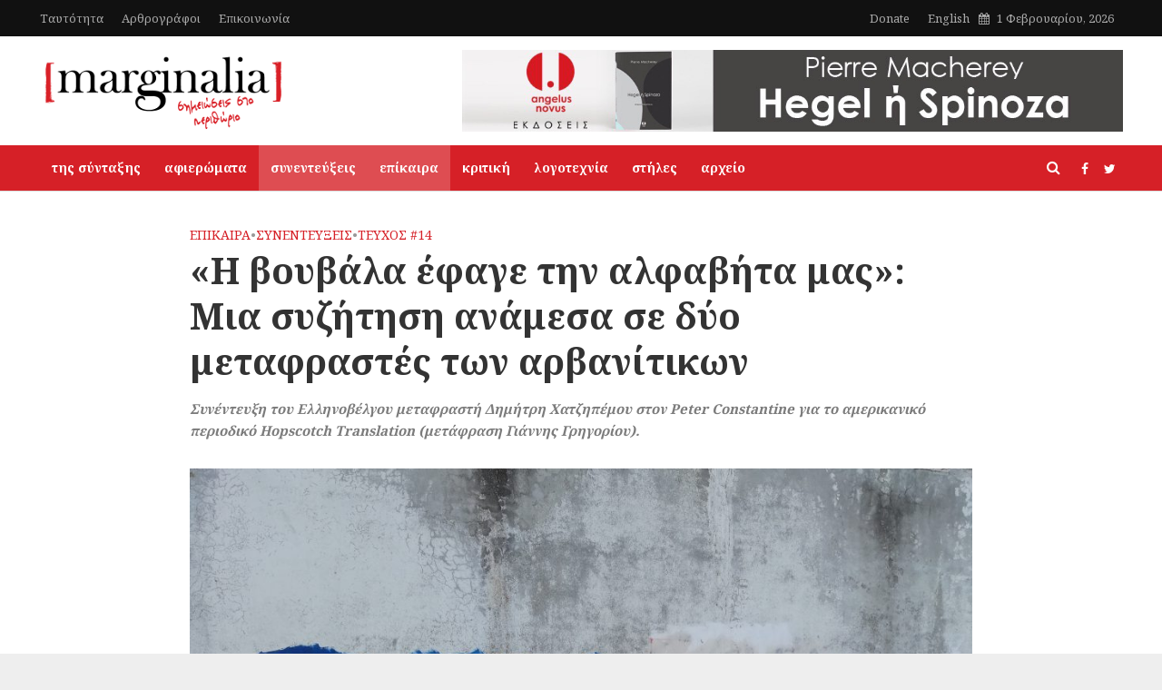

--- FILE ---
content_type: text/html; charset=UTF-8
request_url: https://marginalia.gr/arthro/i-voyvala-efage-tin-alfavita-mas-mia-syzitisi-anamesa-se-dyo-metafrastes-ton-arvanitikon/
body_size: 41264
content:
<!DOCTYPE html>
<html dir="ltr" lang="el" prefix="og: https://ogp.me/ns#">
<head>
<meta charset="UTF-8">
<meta name="viewport" content="width=device-width,initial-scale=1.0">
<link rel="pingback" href="https://marginalia.gr/xmlrpc.php">
	<style>img:is([sizes="auto" i], [sizes^="auto," i]) { contain-intrinsic-size: 3000px 1500px }</style>
	
		<!-- All in One SEO 4.9.0 - aioseo.com -->
	<meta name="description" content="Συνέντευξη του Ελληνοβέλγου μεταφραστή Δημήτρη Χατζηπέμου στον Peter Constantine για το αμερικανικό περιοδικό Hopscotch Translation (μετάφραση Γιάννης Γρηγορίου)." />
	<meta name="robots" content="max-image-preview:large" />
	<meta name="author" content="Peter Constantine"/>
	<link rel="canonical" href="https://marginalia.gr/arthro/i-voyvala-efage-tin-alfavita-mas-mia-syzitisi-anamesa-se-dyo-metafrastes-ton-arvanitikon/" />
	<meta name="generator" content="All in One SEO (AIOSEO) 4.9.0" />
		<meta property="og:locale" content="el_GR" />
		<meta property="og:site_name" content="Marginalia - Σημειώσεις στο Περιθώριο" />
		<meta property="og:type" content="article" />
		<meta property="og:title" content="«Η βουβάλα έφαγε την αλφαβήτα μας»: Μια συζήτηση ανάμεσα σε δύο μεταφραστές των αρβανίτικων - Marginalia" />
		<meta property="og:description" content="Συνέντευξη του Ελληνοβέλγου μεταφραστή Δημήτρη Χατζηπέμου στον Peter Constantine για το αμερικανικό περιοδικό Hopscotch Translation (μετάφραση Γιάννης Γρηγορίου)." />
		<meta property="og:url" content="https://marginalia.gr/arthro/i-voyvala-efage-tin-alfavita-mas-mia-syzitisi-anamesa-se-dyo-metafrastes-ton-arvanitikon/" />
		<meta property="article:published_time" content="2023-07-24T18:26:19+00:00" />
		<meta property="article:modified_time" content="2023-08-02T09:08:34+00:00" />
		<meta name="twitter:card" content="summary_large_image" />
		<meta name="twitter:title" content="«Η βουβάλα έφαγε την αλφαβήτα μας»: Μια συζήτηση ανάμεσα σε δύο μεταφραστές των αρβανίτικων - Marginalia" />
		<meta name="twitter:description" content="Συνέντευξη του Ελληνοβέλγου μεταφραστή Δημήτρη Χατζηπέμου στον Peter Constantine για το αμερικανικό περιοδικό Hopscotch Translation (μετάφραση Γιάννης Γρηγορίου)." />
		<script type="application/ld+json" class="aioseo-schema">
			{"@context":"https:\/\/schema.org","@graph":[{"@type":"BreadcrumbList","@id":"https:\/\/marginalia.gr\/arthro\/i-voyvala-efage-tin-alfavita-mas-mia-syzitisi-anamesa-se-dyo-metafrastes-ton-arvanitikon\/#breadcrumblist","itemListElement":[{"@type":"ListItem","@id":"https:\/\/marginalia.gr#listItem","position":1,"name":"Home","item":"https:\/\/marginalia.gr","nextItem":{"@type":"ListItem","@id":"https:\/\/marginalia.gr\/arthro\/#listItem","name":"\u0386\u03c1\u03b8\u03c1\u03b1 \u03a4\u03b5\u03cd\u03c7\u03bf\u03c5\u03c2"}},{"@type":"ListItem","@id":"https:\/\/marginalia.gr\/arthro\/#listItem","position":2,"name":"\u0386\u03c1\u03b8\u03c1\u03b1 \u03a4\u03b5\u03cd\u03c7\u03bf\u03c5\u03c2","item":"https:\/\/marginalia.gr\/arthro\/","nextItem":{"@type":"ListItem","@id":"https:\/\/marginalia.gr\/issue-category\/epikaira\/#listItem","name":"\u0395\u03c0\u03af\u03ba\u03b1\u03b9\u03c1\u03b1"},"previousItem":{"@type":"ListItem","@id":"https:\/\/marginalia.gr#listItem","name":"Home"}},{"@type":"ListItem","@id":"https:\/\/marginalia.gr\/issue-category\/epikaira\/#listItem","position":3,"name":"\u0395\u03c0\u03af\u03ba\u03b1\u03b9\u03c1\u03b1","item":"https:\/\/marginalia.gr\/issue-category\/epikaira\/","nextItem":{"@type":"ListItem","@id":"https:\/\/marginalia.gr\/arthro\/i-voyvala-efage-tin-alfavita-mas-mia-syzitisi-anamesa-se-dyo-metafrastes-ton-arvanitikon\/#listItem","name":"\u00ab\u0397 \u03b2\u03bf\u03c5\u03b2\u03ac\u03bb\u03b1 \u03ad\u03c6\u03b1\u03b3\u03b5 \u03c4\u03b7\u03bd \u03b1\u03bb\u03c6\u03b1\u03b2\u03ae\u03c4\u03b1 \u03bc\u03b1\u03c2\u00bb: \u039c\u03b9\u03b1 \u03c3\u03c5\u03b6\u03ae\u03c4\u03b7\u03c3\u03b7 \u03b1\u03bd\u03ac\u03bc\u03b5\u03c3\u03b1 \u03c3\u03b5 \u03b4\u03cd\u03bf \u03bc\u03b5\u03c4\u03b1\u03c6\u03c1\u03b1\u03c3\u03c4\u03ad\u03c2 \u03c4\u03c9\u03bd \u03b1\u03c1\u03b2\u03b1\u03bd\u03af\u03c4\u03b9\u03ba\u03c9\u03bd"},"previousItem":{"@type":"ListItem","@id":"https:\/\/marginalia.gr\/arthro\/#listItem","name":"\u0386\u03c1\u03b8\u03c1\u03b1 \u03a4\u03b5\u03cd\u03c7\u03bf\u03c5\u03c2"}},{"@type":"ListItem","@id":"https:\/\/marginalia.gr\/arthro\/i-voyvala-efage-tin-alfavita-mas-mia-syzitisi-anamesa-se-dyo-metafrastes-ton-arvanitikon\/#listItem","position":4,"name":"\u00ab\u0397 \u03b2\u03bf\u03c5\u03b2\u03ac\u03bb\u03b1 \u03ad\u03c6\u03b1\u03b3\u03b5 \u03c4\u03b7\u03bd \u03b1\u03bb\u03c6\u03b1\u03b2\u03ae\u03c4\u03b1 \u03bc\u03b1\u03c2\u00bb: \u039c\u03b9\u03b1 \u03c3\u03c5\u03b6\u03ae\u03c4\u03b7\u03c3\u03b7 \u03b1\u03bd\u03ac\u03bc\u03b5\u03c3\u03b1 \u03c3\u03b5 \u03b4\u03cd\u03bf \u03bc\u03b5\u03c4\u03b1\u03c6\u03c1\u03b1\u03c3\u03c4\u03ad\u03c2 \u03c4\u03c9\u03bd \u03b1\u03c1\u03b2\u03b1\u03bd\u03af\u03c4\u03b9\u03ba\u03c9\u03bd","previousItem":{"@type":"ListItem","@id":"https:\/\/marginalia.gr\/issue-category\/epikaira\/#listItem","name":"\u0395\u03c0\u03af\u03ba\u03b1\u03b9\u03c1\u03b1"}}]},{"@type":"Organization","@id":"https:\/\/marginalia.gr\/#organization","name":"Marginalia","description":"\u03a3\u03b7\u03bc\u03b5\u03b9\u03ce\u03c3\u03b5\u03b9\u03c2 \u03c3\u03c4\u03bf \u03a0\u03b5\u03c1\u03b9\u03b8\u03ce\u03c1\u03b9\u03bf","url":"https:\/\/marginalia.gr\/"},{"@type":"Person","@id":"https:\/\/marginalia.gr\/author\/petcon\/#author","url":"https:\/\/marginalia.gr\/author\/petcon\/","name":"Peter Constantine","image":{"@type":"ImageObject","@id":"https:\/\/marginalia.gr\/arthro\/i-voyvala-efage-tin-alfavita-mas-mia-syzitisi-anamesa-se-dyo-metafrastes-ton-arvanitikon\/#authorImage","url":"https:\/\/marginalia.gr\/wp-content\/uploads\/2022\/02\/Peter-Constantine-photo-Annette-Hornischer-150x150.jpg","width":96,"height":96,"caption":"Peter Constantine"}},{"@type":"WebPage","@id":"https:\/\/marginalia.gr\/arthro\/i-voyvala-efage-tin-alfavita-mas-mia-syzitisi-anamesa-se-dyo-metafrastes-ton-arvanitikon\/#webpage","url":"https:\/\/marginalia.gr\/arthro\/i-voyvala-efage-tin-alfavita-mas-mia-syzitisi-anamesa-se-dyo-metafrastes-ton-arvanitikon\/","name":"\u00ab\u0397 \u03b2\u03bf\u03c5\u03b2\u03ac\u03bb\u03b1 \u03ad\u03c6\u03b1\u03b3\u03b5 \u03c4\u03b7\u03bd \u03b1\u03bb\u03c6\u03b1\u03b2\u03ae\u03c4\u03b1 \u03bc\u03b1\u03c2\u00bb: \u039c\u03b9\u03b1 \u03c3\u03c5\u03b6\u03ae\u03c4\u03b7\u03c3\u03b7 \u03b1\u03bd\u03ac\u03bc\u03b5\u03c3\u03b1 \u03c3\u03b5 \u03b4\u03cd\u03bf \u03bc\u03b5\u03c4\u03b1\u03c6\u03c1\u03b1\u03c3\u03c4\u03ad\u03c2 \u03c4\u03c9\u03bd \u03b1\u03c1\u03b2\u03b1\u03bd\u03af\u03c4\u03b9\u03ba\u03c9\u03bd - Marginalia","description":"\u03a3\u03c5\u03bd\u03ad\u03bd\u03c4\u03b5\u03c5\u03be\u03b7 \u03c4\u03bf\u03c5 \u0395\u03bb\u03bb\u03b7\u03bd\u03bf\u03b2\u03ad\u03bb\u03b3\u03bf\u03c5 \u03bc\u03b5\u03c4\u03b1\u03c6\u03c1\u03b1\u03c3\u03c4\u03ae \u0394\u03b7\u03bc\u03ae\u03c4\u03c1\u03b7 \u03a7\u03b1\u03c4\u03b6\u03b7\u03c0\u03ad\u03bc\u03bf\u03c5 \u03c3\u03c4\u03bf\u03bd Peter Constantine \u03b3\u03b9\u03b1 \u03c4\u03bf \u03b1\u03bc\u03b5\u03c1\u03b9\u03ba\u03b1\u03bd\u03b9\u03ba\u03cc \u03c0\u03b5\u03c1\u03b9\u03bf\u03b4\u03b9\u03ba\u03cc Hopscotch Translation (\u03bc\u03b5\u03c4\u03ac\u03c6\u03c1\u03b1\u03c3\u03b7 \u0393\u03b9\u03ac\u03bd\u03bd\u03b7\u03c2 \u0393\u03c1\u03b7\u03b3\u03bf\u03c1\u03af\u03bf\u03c5).","inLanguage":"el","isPartOf":{"@id":"https:\/\/marginalia.gr\/#website"},"breadcrumb":{"@id":"https:\/\/marginalia.gr\/arthro\/i-voyvala-efage-tin-alfavita-mas-mia-syzitisi-anamesa-se-dyo-metafrastes-ton-arvanitikon\/#breadcrumblist"},"author":{"@id":"https:\/\/marginalia.gr\/author\/petcon\/#author"},"creator":{"@id":"https:\/\/marginalia.gr\/author\/petcon\/#author"},"image":{"@type":"ImageObject","url":"https:\/\/marginalia.gr\/wp-content\/uploads\/2023\/07\/Tychero-graffiti-work-and-love-freud-scaled.jpg","@id":"https:\/\/marginalia.gr\/arthro\/i-voyvala-efage-tin-alfavita-mas-mia-syzitisi-anamesa-se-dyo-metafrastes-ton-arvanitikon\/#mainImage","width":2560,"height":1920},"primaryImageOfPage":{"@id":"https:\/\/marginalia.gr\/arthro\/i-voyvala-efage-tin-alfavita-mas-mia-syzitisi-anamesa-se-dyo-metafrastes-ton-arvanitikon\/#mainImage"},"datePublished":"2023-07-24T21:26:19+03:00","dateModified":"2023-08-02T12:08:34+03:00"},{"@type":"WebSite","@id":"https:\/\/marginalia.gr\/#website","url":"https:\/\/marginalia.gr\/","name":"Marginalia","description":"\u03a3\u03b7\u03bc\u03b5\u03b9\u03ce\u03c3\u03b5\u03b9\u03c2 \u03c3\u03c4\u03bf \u03a0\u03b5\u03c1\u03b9\u03b8\u03ce\u03c1\u03b9\u03bf","inLanguage":"el","publisher":{"@id":"https:\/\/marginalia.gr\/#organization"}}]}
		</script>
		<!-- All in One SEO -->


	<!-- This site is optimized with the Yoast SEO plugin v26.8 - https://yoast.com/product/yoast-seo-wordpress/ -->
	<title>«Η βουβάλα έφαγε την αλφαβήτα μας»: Μια συζήτηση ανάμεσα σε δύο μεταφραστές των αρβανίτικων - Marginalia</title>
	<link rel="canonical" href="https://marginalia.gr/arthro/i-voyvala-efage-tin-alfavita-mas-mia-syzitisi-anamesa-se-dyo-metafrastes-ton-arvanitikon/" />
	<meta property="og:locale" content="el_GR" />
	<meta property="og:type" content="article" />
	<meta property="og:title" content="«Η βουβάλα έφαγε την αλφαβήτα μας»: Μια συζήτηση ανάμεσα σε δύο μεταφραστές των αρβανίτικων - Marginalia" />
	<meta property="og:description" content="Συνέντευξη του Ελληνοβέλγου μεταφραστή Δημήτρη Χατζηπέμου στον Peter Constantine για το αμερικανικό περιοδικό Hopscotch Translation (μετάφραση Γιάννης Γρηγορίου)." />
	<meta property="og:url" content="https://marginalia.gr/arthro/i-voyvala-efage-tin-alfavita-mas-mia-syzitisi-anamesa-se-dyo-metafrastes-ton-arvanitikon/" />
	<meta property="og:site_name" content="Marginalia" />
	<meta property="article:modified_time" content="2023-08-02T09:08:34+00:00" />
	<meta property="og:image" content="https://marginalia.gr/wp-content/uploads/2023/07/Tychero-graffiti-work-and-love-freud-scaled.jpg" />
	<meta property="og:image:width" content="2560" />
	<meta property="og:image:height" content="1920" />
	<meta property="og:image:type" content="image/jpeg" />
	<meta name="twitter:card" content="summary_large_image" />
	<meta name="twitter:label1" content="Εκτιμώμενος χρόνος ανάγνωσης" />
	<meta name="twitter:data1" content="28 λεπτά" />
	<meta name="twitter:label2" content="Written by" />
	<meta name="twitter:data2" content="Peter Constantine, Δημήτρης Χατζηπέμου" />
	<script type="application/ld+json" class="yoast-schema-graph">{"@context":"https://schema.org","@graph":[{"@type":"WebPage","@id":"https://marginalia.gr/arthro/i-voyvala-efage-tin-alfavita-mas-mia-syzitisi-anamesa-se-dyo-metafrastes-ton-arvanitikon/","url":"https://marginalia.gr/arthro/i-voyvala-efage-tin-alfavita-mas-mia-syzitisi-anamesa-se-dyo-metafrastes-ton-arvanitikon/","name":"«Η βουβάλα έφαγε την αλφαβήτα μας»: Μια συζήτηση ανάμεσα σε δύο μεταφραστές των αρβανίτικων - Marginalia","isPartOf":{"@id":"https://marginalia.gr/#website"},"primaryImageOfPage":{"@id":"https://marginalia.gr/arthro/i-voyvala-efage-tin-alfavita-mas-mia-syzitisi-anamesa-se-dyo-metafrastes-ton-arvanitikon/#primaryimage"},"image":{"@id":"https://marginalia.gr/arthro/i-voyvala-efage-tin-alfavita-mas-mia-syzitisi-anamesa-se-dyo-metafrastes-ton-arvanitikon/#primaryimage"},"thumbnailUrl":"https://marginalia.gr/wp-content/uploads/2023/07/Tychero-graffiti-work-and-love-freud-scaled.jpg","datePublished":"2023-07-24T18:26:19+00:00","dateModified":"2023-08-02T09:08:34+00:00","breadcrumb":{"@id":"https://marginalia.gr/arthro/i-voyvala-efage-tin-alfavita-mas-mia-syzitisi-anamesa-se-dyo-metafrastes-ton-arvanitikon/#breadcrumb"},"inLanguage":"el","potentialAction":[{"@type":"ReadAction","target":["https://marginalia.gr/arthro/i-voyvala-efage-tin-alfavita-mas-mia-syzitisi-anamesa-se-dyo-metafrastes-ton-arvanitikon/"]}]},{"@type":"ImageObject","inLanguage":"el","@id":"https://marginalia.gr/arthro/i-voyvala-efage-tin-alfavita-mas-mia-syzitisi-anamesa-se-dyo-metafrastes-ton-arvanitikon/#primaryimage","url":"https://marginalia.gr/wp-content/uploads/2023/07/Tychero-graffiti-work-and-love-freud-scaled.jpg","contentUrl":"https://marginalia.gr/wp-content/uploads/2023/07/Tychero-graffiti-work-and-love-freud-scaled.jpg","width":2560,"height":1920},{"@type":"BreadcrumbList","@id":"https://marginalia.gr/arthro/i-voyvala-efage-tin-alfavita-mas-mia-syzitisi-anamesa-se-dyo-metafrastes-ton-arvanitikon/#breadcrumb","itemListElement":[{"@type":"ListItem","position":1,"name":"Home","item":"https://marginalia.gr/"},{"@type":"ListItem","position":2,"name":"Άρθρα Τεύχους","item":"https://marginalia.gr/arthro/"},{"@type":"ListItem","position":3,"name":"«Η βουβάλα έφαγε την αλφαβήτα μας»: Μια συζήτηση ανάμεσα σε δύο μεταφραστές των αρβανίτικων"}]},{"@type":"WebSite","@id":"https://marginalia.gr/#website","url":"https://marginalia.gr/","name":"Marginalia","description":"Σημειώσεις στο Περιθώριο","publisher":{"@id":"https://marginalia.gr/#organization"},"potentialAction":[{"@type":"SearchAction","target":{"@type":"EntryPoint","urlTemplate":"https://marginalia.gr/?s={search_term_string}"},"query-input":{"@type":"PropertyValueSpecification","valueRequired":true,"valueName":"search_term_string"}}],"inLanguage":"el"},{"@type":"Organization","@id":"https://marginalia.gr/#organization","name":"Marginalia","url":"https://marginalia.gr/","logo":{"@type":"ImageObject","inLanguage":"el","@id":"https://marginalia.gr/#/schema/logo/image/","url":"https://marginalia.gr/wp-content/uploads/2018/01/marginalia_logo-272.png","contentUrl":"https://marginalia.gr/wp-content/uploads/2018/01/marginalia_logo-272.png","width":272,"height":101,"caption":"Marginalia"},"image":{"@id":"https://marginalia.gr/#/schema/logo/image/"}}]}</script>
	<!-- / Yoast SEO plugin. -->


<link rel='dns-prefetch' href='//cdn.imghaste.com' />
<link rel='dns-prefetch' href='//fonts.googleapis.com' />
<link rel="alternate" type="application/rss+xml" title="Ροή RSS &raquo; Marginalia" href="https://marginalia.gr/feed/" />
		<!-- This site uses the Google Analytics by MonsterInsights plugin v9.11.1 - Using Analytics tracking - https://www.monsterinsights.com/ -->
							<script src="//www.googletagmanager.com/gtag/js?id=G-132SCBEWTJ"  data-cfasync="false" data-wpfc-render="false" type="text/javascript" async></script>
			<script data-cfasync="false" data-wpfc-render="false" type="text/javascript">
				var mi_version = '9.11.1';
				var mi_track_user = true;
				var mi_no_track_reason = '';
								var MonsterInsightsDefaultLocations = {"page_location":"https:\/\/marginalia.gr\/arthro\/i-voyvala-efage-tin-alfavita-mas-mia-syzitisi-anamesa-se-dyo-metafrastes-ton-arvanitikon\/"};
								if ( typeof MonsterInsightsPrivacyGuardFilter === 'function' ) {
					var MonsterInsightsLocations = (typeof MonsterInsightsExcludeQuery === 'object') ? MonsterInsightsPrivacyGuardFilter( MonsterInsightsExcludeQuery ) : MonsterInsightsPrivacyGuardFilter( MonsterInsightsDefaultLocations );
				} else {
					var MonsterInsightsLocations = (typeof MonsterInsightsExcludeQuery === 'object') ? MonsterInsightsExcludeQuery : MonsterInsightsDefaultLocations;
				}

								var disableStrs = [
										'ga-disable-G-132SCBEWTJ',
									];

				/* Function to detect opted out users */
				function __gtagTrackerIsOptedOut() {
					for (var index = 0; index < disableStrs.length; index++) {
						if (document.cookie.indexOf(disableStrs[index] + '=true') > -1) {
							return true;
						}
					}

					return false;
				}

				/* Disable tracking if the opt-out cookie exists. */
				if (__gtagTrackerIsOptedOut()) {
					for (var index = 0; index < disableStrs.length; index++) {
						window[disableStrs[index]] = true;
					}
				}

				/* Opt-out function */
				function __gtagTrackerOptout() {
					for (var index = 0; index < disableStrs.length; index++) {
						document.cookie = disableStrs[index] + '=true; expires=Thu, 31 Dec 2099 23:59:59 UTC; path=/';
						window[disableStrs[index]] = true;
					}
				}

				if ('undefined' === typeof gaOptout) {
					function gaOptout() {
						__gtagTrackerOptout();
					}
				}
								window.dataLayer = window.dataLayer || [];

				window.MonsterInsightsDualTracker = {
					helpers: {},
					trackers: {},
				};
				if (mi_track_user) {
					function __gtagDataLayer() {
						dataLayer.push(arguments);
					}

					function __gtagTracker(type, name, parameters) {
						if (!parameters) {
							parameters = {};
						}

						if (parameters.send_to) {
							__gtagDataLayer.apply(null, arguments);
							return;
						}

						if (type === 'event') {
														parameters.send_to = monsterinsights_frontend.v4_id;
							var hookName = name;
							if (typeof parameters['event_category'] !== 'undefined') {
								hookName = parameters['event_category'] + ':' + name;
							}

							if (typeof MonsterInsightsDualTracker.trackers[hookName] !== 'undefined') {
								MonsterInsightsDualTracker.trackers[hookName](parameters);
							} else {
								__gtagDataLayer('event', name, parameters);
							}
							
						} else {
							__gtagDataLayer.apply(null, arguments);
						}
					}

					__gtagTracker('js', new Date());
					__gtagTracker('set', {
						'developer_id.dZGIzZG': true,
											});
					if ( MonsterInsightsLocations.page_location ) {
						__gtagTracker('set', MonsterInsightsLocations);
					}
										__gtagTracker('config', 'G-132SCBEWTJ', {"forceSSL":"true"} );
										window.gtag = __gtagTracker;										(function () {
						/* https://developers.google.com/analytics/devguides/collection/analyticsjs/ */
						/* ga and __gaTracker compatibility shim. */
						var noopfn = function () {
							return null;
						};
						var newtracker = function () {
							return new Tracker();
						};
						var Tracker = function () {
							return null;
						};
						var p = Tracker.prototype;
						p.get = noopfn;
						p.set = noopfn;
						p.send = function () {
							var args = Array.prototype.slice.call(arguments);
							args.unshift('send');
							__gaTracker.apply(null, args);
						};
						var __gaTracker = function () {
							var len = arguments.length;
							if (len === 0) {
								return;
							}
							var f = arguments[len - 1];
							if (typeof f !== 'object' || f === null || typeof f.hitCallback !== 'function') {
								if ('send' === arguments[0]) {
									var hitConverted, hitObject = false, action;
									if ('event' === arguments[1]) {
										if ('undefined' !== typeof arguments[3]) {
											hitObject = {
												'eventAction': arguments[3],
												'eventCategory': arguments[2],
												'eventLabel': arguments[4],
												'value': arguments[5] ? arguments[5] : 1,
											}
										}
									}
									if ('pageview' === arguments[1]) {
										if ('undefined' !== typeof arguments[2]) {
											hitObject = {
												'eventAction': 'page_view',
												'page_path': arguments[2],
											}
										}
									}
									if (typeof arguments[2] === 'object') {
										hitObject = arguments[2];
									}
									if (typeof arguments[5] === 'object') {
										Object.assign(hitObject, arguments[5]);
									}
									if ('undefined' !== typeof arguments[1].hitType) {
										hitObject = arguments[1];
										if ('pageview' === hitObject.hitType) {
											hitObject.eventAction = 'page_view';
										}
									}
									if (hitObject) {
										action = 'timing' === arguments[1].hitType ? 'timing_complete' : hitObject.eventAction;
										hitConverted = mapArgs(hitObject);
										__gtagTracker('event', action, hitConverted);
									}
								}
								return;
							}

							function mapArgs(args) {
								var arg, hit = {};
								var gaMap = {
									'eventCategory': 'event_category',
									'eventAction': 'event_action',
									'eventLabel': 'event_label',
									'eventValue': 'event_value',
									'nonInteraction': 'non_interaction',
									'timingCategory': 'event_category',
									'timingVar': 'name',
									'timingValue': 'value',
									'timingLabel': 'event_label',
									'page': 'page_path',
									'location': 'page_location',
									'title': 'page_title',
									'referrer' : 'page_referrer',
								};
								for (arg in args) {
																		if (!(!args.hasOwnProperty(arg) || !gaMap.hasOwnProperty(arg))) {
										hit[gaMap[arg]] = args[arg];
									} else {
										hit[arg] = args[arg];
									}
								}
								return hit;
							}

							try {
								f.hitCallback();
							} catch (ex) {
							}
						};
						__gaTracker.create = newtracker;
						__gaTracker.getByName = newtracker;
						__gaTracker.getAll = function () {
							return [];
						};
						__gaTracker.remove = noopfn;
						__gaTracker.loaded = true;
						window['__gaTracker'] = __gaTracker;
					})();
									} else {
										console.log("");
					(function () {
						function __gtagTracker() {
							return null;
						}

						window['__gtagTracker'] = __gtagTracker;
						window['gtag'] = __gtagTracker;
					})();
									}
			</script>
							<!-- / Google Analytics by MonsterInsights -->
		<script type="text/javascript">
/* <![CDATA[ */
window._wpemojiSettings = {"baseUrl":"https:\/\/s.w.org\/images\/core\/emoji\/16.0.1\/72x72\/","ext":".png","svgUrl":"https:\/\/s.w.org\/images\/core\/emoji\/16.0.1\/svg\/","svgExt":".svg","source":{"concatemoji":"https:\/\/marginalia.gr\/wp-includes\/js\/wp-emoji-release.min.js?ver=6.8.3"}};
/*! This file is auto-generated */
!function(s,n){var o,i,e;function c(e){try{var t={supportTests:e,timestamp:(new Date).valueOf()};sessionStorage.setItem(o,JSON.stringify(t))}catch(e){}}function p(e,t,n){e.clearRect(0,0,e.canvas.width,e.canvas.height),e.fillText(t,0,0);var t=new Uint32Array(e.getImageData(0,0,e.canvas.width,e.canvas.height).data),a=(e.clearRect(0,0,e.canvas.width,e.canvas.height),e.fillText(n,0,0),new Uint32Array(e.getImageData(0,0,e.canvas.width,e.canvas.height).data));return t.every(function(e,t){return e===a[t]})}function u(e,t){e.clearRect(0,0,e.canvas.width,e.canvas.height),e.fillText(t,0,0);for(var n=e.getImageData(16,16,1,1),a=0;a<n.data.length;a++)if(0!==n.data[a])return!1;return!0}function f(e,t,n,a){switch(t){case"flag":return n(e,"\ud83c\udff3\ufe0f\u200d\u26a7\ufe0f","\ud83c\udff3\ufe0f\u200b\u26a7\ufe0f")?!1:!n(e,"\ud83c\udde8\ud83c\uddf6","\ud83c\udde8\u200b\ud83c\uddf6")&&!n(e,"\ud83c\udff4\udb40\udc67\udb40\udc62\udb40\udc65\udb40\udc6e\udb40\udc67\udb40\udc7f","\ud83c\udff4\u200b\udb40\udc67\u200b\udb40\udc62\u200b\udb40\udc65\u200b\udb40\udc6e\u200b\udb40\udc67\u200b\udb40\udc7f");case"emoji":return!a(e,"\ud83e\udedf")}return!1}function g(e,t,n,a){var r="undefined"!=typeof WorkerGlobalScope&&self instanceof WorkerGlobalScope?new OffscreenCanvas(300,150):s.createElement("canvas"),o=r.getContext("2d",{willReadFrequently:!0}),i=(o.textBaseline="top",o.font="600 32px Arial",{});return e.forEach(function(e){i[e]=t(o,e,n,a)}),i}function t(e){var t=s.createElement("script");t.src=e,t.defer=!0,s.head.appendChild(t)}"undefined"!=typeof Promise&&(o="wpEmojiSettingsSupports",i=["flag","emoji"],n.supports={everything:!0,everythingExceptFlag:!0},e=new Promise(function(e){s.addEventListener("DOMContentLoaded",e,{once:!0})}),new Promise(function(t){var n=function(){try{var e=JSON.parse(sessionStorage.getItem(o));if("object"==typeof e&&"number"==typeof e.timestamp&&(new Date).valueOf()<e.timestamp+604800&&"object"==typeof e.supportTests)return e.supportTests}catch(e){}return null}();if(!n){if("undefined"!=typeof Worker&&"undefined"!=typeof OffscreenCanvas&&"undefined"!=typeof URL&&URL.createObjectURL&&"undefined"!=typeof Blob)try{var e="postMessage("+g.toString()+"("+[JSON.stringify(i),f.toString(),p.toString(),u.toString()].join(",")+"));",a=new Blob([e],{type:"text/javascript"}),r=new Worker(URL.createObjectURL(a),{name:"wpTestEmojiSupports"});return void(r.onmessage=function(e){c(n=e.data),r.terminate(),t(n)})}catch(e){}c(n=g(i,f,p,u))}t(n)}).then(function(e){for(var t in e)n.supports[t]=e[t],n.supports.everything=n.supports.everything&&n.supports[t],"flag"!==t&&(n.supports.everythingExceptFlag=n.supports.everythingExceptFlag&&n.supports[t]);n.supports.everythingExceptFlag=n.supports.everythingExceptFlag&&!n.supports.flag,n.DOMReady=!1,n.readyCallback=function(){n.DOMReady=!0}}).then(function(){return e}).then(function(){var e;n.supports.everything||(n.readyCallback(),(e=n.source||{}).concatemoji?t(e.concatemoji):e.wpemoji&&e.twemoji&&(t(e.twemoji),t(e.wpemoji)))}))}((window,document),window._wpemojiSettings);
/* ]]> */
</script>
<link rel='stylesheet' id='mci-footnotes-no-tooltips-pagelayout-none-css' href='https://marginalia.gr/wp-content/plugins/footnotes/css/footnotes-nottbrpl0.min.css?ver=2.7.3' type='text/css' media='all' />
<style id='wp-emoji-styles-inline-css' type='text/css'>

	img.wp-smiley, img.emoji {
		display: inline !important;
		border: none !important;
		box-shadow: none !important;
		height: 1em !important;
		width: 1em !important;
		margin: 0 0.07em !important;
		vertical-align: -0.1em !important;
		background: none !important;
		padding: 0 !important;
	}
</style>
<link rel='stylesheet' id='wp-block-library-css' href='https://marginalia.gr/wp-includes/css/dist/block-library/style.min.css?ver=6.8.3' type='text/css' media='all' />
<style id='classic-theme-styles-inline-css' type='text/css'>
/*! This file is auto-generated */
.wp-block-button__link{color:#fff;background-color:#32373c;border-radius:9999px;box-shadow:none;text-decoration:none;padding:calc(.667em + 2px) calc(1.333em + 2px);font-size:1.125em}.wp-block-file__button{background:#32373c;color:#fff;text-decoration:none}
</style>
<link rel='stylesheet' id='aioseo/css/src/vue/standalone/blocks/table-of-contents/global.scss-css' href='https://marginalia.gr/wp-content/plugins/all-in-one-seo-pack/dist/Lite/assets/css/table-of-contents/global.e90f6d47.css?ver=4.9.0' type='text/css' media='all' />
<style id='co-authors-plus-coauthors-style-inline-css' type='text/css'>
.wp-block-co-authors-plus-coauthors.is-layout-flow [class*=wp-block-co-authors-plus]{display:inline}

</style>
<style id='co-authors-plus-avatar-style-inline-css' type='text/css'>
.wp-block-co-authors-plus-avatar :where(img){height:auto;max-width:100%;vertical-align:bottom}.wp-block-co-authors-plus-coauthors.is-layout-flow .wp-block-co-authors-plus-avatar :where(img){vertical-align:middle}.wp-block-co-authors-plus-avatar:is(.alignleft,.alignright){display:table}.wp-block-co-authors-plus-avatar.aligncenter{display:table;margin-inline:auto}

</style>
<style id='co-authors-plus-image-style-inline-css' type='text/css'>
.wp-block-co-authors-plus-image{margin-bottom:0}.wp-block-co-authors-plus-image :where(img){height:auto;max-width:100%;vertical-align:bottom}.wp-block-co-authors-plus-coauthors.is-layout-flow .wp-block-co-authors-plus-image :where(img){vertical-align:middle}.wp-block-co-authors-plus-image:is(.alignfull,.alignwide) :where(img){width:100%}.wp-block-co-authors-plus-image:is(.alignleft,.alignright){display:table}.wp-block-co-authors-plus-image.aligncenter{display:table;margin-inline:auto}

</style>
<style id='global-styles-inline-css' type='text/css'>
:root{--wp--preset--aspect-ratio--square: 1;--wp--preset--aspect-ratio--4-3: 4/3;--wp--preset--aspect-ratio--3-4: 3/4;--wp--preset--aspect-ratio--3-2: 3/2;--wp--preset--aspect-ratio--2-3: 2/3;--wp--preset--aspect-ratio--16-9: 16/9;--wp--preset--aspect-ratio--9-16: 9/16;--wp--preset--color--black: #000000;--wp--preset--color--cyan-bluish-gray: #abb8c3;--wp--preset--color--white: #ffffff;--wp--preset--color--pale-pink: #f78da7;--wp--preset--color--vivid-red: #cf2e2e;--wp--preset--color--luminous-vivid-orange: #ff6900;--wp--preset--color--luminous-vivid-amber: #fcb900;--wp--preset--color--light-green-cyan: #7bdcb5;--wp--preset--color--vivid-green-cyan: #00d084;--wp--preset--color--pale-cyan-blue: #8ed1fc;--wp--preset--color--vivid-cyan-blue: #0693e3;--wp--preset--color--vivid-purple: #9b51e0;--wp--preset--color--herald-acc: #d62027;--wp--preset--color--herald-meta: #999999;--wp--preset--color--herald-txt: #444444;--wp--preset--color--herald-bg: #ffffff;--wp--preset--gradient--vivid-cyan-blue-to-vivid-purple: linear-gradient(135deg,rgba(6,147,227,1) 0%,rgb(155,81,224) 100%);--wp--preset--gradient--light-green-cyan-to-vivid-green-cyan: linear-gradient(135deg,rgb(122,220,180) 0%,rgb(0,208,130) 100%);--wp--preset--gradient--luminous-vivid-amber-to-luminous-vivid-orange: linear-gradient(135deg,rgba(252,185,0,1) 0%,rgba(255,105,0,1) 100%);--wp--preset--gradient--luminous-vivid-orange-to-vivid-red: linear-gradient(135deg,rgba(255,105,0,1) 0%,rgb(207,46,46) 100%);--wp--preset--gradient--very-light-gray-to-cyan-bluish-gray: linear-gradient(135deg,rgb(238,238,238) 0%,rgb(169,184,195) 100%);--wp--preset--gradient--cool-to-warm-spectrum: linear-gradient(135deg,rgb(74,234,220) 0%,rgb(151,120,209) 20%,rgb(207,42,186) 40%,rgb(238,44,130) 60%,rgb(251,105,98) 80%,rgb(254,248,76) 100%);--wp--preset--gradient--blush-light-purple: linear-gradient(135deg,rgb(255,206,236) 0%,rgb(152,150,240) 100%);--wp--preset--gradient--blush-bordeaux: linear-gradient(135deg,rgb(254,205,165) 0%,rgb(254,45,45) 50%,rgb(107,0,62) 100%);--wp--preset--gradient--luminous-dusk: linear-gradient(135deg,rgb(255,203,112) 0%,rgb(199,81,192) 50%,rgb(65,88,208) 100%);--wp--preset--gradient--pale-ocean: linear-gradient(135deg,rgb(255,245,203) 0%,rgb(182,227,212) 50%,rgb(51,167,181) 100%);--wp--preset--gradient--electric-grass: linear-gradient(135deg,rgb(202,248,128) 0%,rgb(113,206,126) 100%);--wp--preset--gradient--midnight: linear-gradient(135deg,rgb(2,3,129) 0%,rgb(40,116,252) 100%);--wp--preset--font-size--small: 12.8px;--wp--preset--font-size--medium: 20px;--wp--preset--font-size--large: 22.4px;--wp--preset--font-size--x-large: 42px;--wp--preset--font-size--normal: 16px;--wp--preset--font-size--huge: 28.8px;--wp--preset--spacing--20: 0.44rem;--wp--preset--spacing--30: 0.67rem;--wp--preset--spacing--40: 1rem;--wp--preset--spacing--50: 1.5rem;--wp--preset--spacing--60: 2.25rem;--wp--preset--spacing--70: 3.38rem;--wp--preset--spacing--80: 5.06rem;--wp--preset--shadow--natural: 6px 6px 9px rgba(0, 0, 0, 0.2);--wp--preset--shadow--deep: 12px 12px 50px rgba(0, 0, 0, 0.4);--wp--preset--shadow--sharp: 6px 6px 0px rgba(0, 0, 0, 0.2);--wp--preset--shadow--outlined: 6px 6px 0px -3px rgba(255, 255, 255, 1), 6px 6px rgba(0, 0, 0, 1);--wp--preset--shadow--crisp: 6px 6px 0px rgba(0, 0, 0, 1);}:where(.is-layout-flex){gap: 0.5em;}:where(.is-layout-grid){gap: 0.5em;}body .is-layout-flex{display: flex;}.is-layout-flex{flex-wrap: wrap;align-items: center;}.is-layout-flex > :is(*, div){margin: 0;}body .is-layout-grid{display: grid;}.is-layout-grid > :is(*, div){margin: 0;}:where(.wp-block-columns.is-layout-flex){gap: 2em;}:where(.wp-block-columns.is-layout-grid){gap: 2em;}:where(.wp-block-post-template.is-layout-flex){gap: 1.25em;}:where(.wp-block-post-template.is-layout-grid){gap: 1.25em;}.has-black-color{color: var(--wp--preset--color--black) !important;}.has-cyan-bluish-gray-color{color: var(--wp--preset--color--cyan-bluish-gray) !important;}.has-white-color{color: var(--wp--preset--color--white) !important;}.has-pale-pink-color{color: var(--wp--preset--color--pale-pink) !important;}.has-vivid-red-color{color: var(--wp--preset--color--vivid-red) !important;}.has-luminous-vivid-orange-color{color: var(--wp--preset--color--luminous-vivid-orange) !important;}.has-luminous-vivid-amber-color{color: var(--wp--preset--color--luminous-vivid-amber) !important;}.has-light-green-cyan-color{color: var(--wp--preset--color--light-green-cyan) !important;}.has-vivid-green-cyan-color{color: var(--wp--preset--color--vivid-green-cyan) !important;}.has-pale-cyan-blue-color{color: var(--wp--preset--color--pale-cyan-blue) !important;}.has-vivid-cyan-blue-color{color: var(--wp--preset--color--vivid-cyan-blue) !important;}.has-vivid-purple-color{color: var(--wp--preset--color--vivid-purple) !important;}.has-black-background-color{background-color: var(--wp--preset--color--black) !important;}.has-cyan-bluish-gray-background-color{background-color: var(--wp--preset--color--cyan-bluish-gray) !important;}.has-white-background-color{background-color: var(--wp--preset--color--white) !important;}.has-pale-pink-background-color{background-color: var(--wp--preset--color--pale-pink) !important;}.has-vivid-red-background-color{background-color: var(--wp--preset--color--vivid-red) !important;}.has-luminous-vivid-orange-background-color{background-color: var(--wp--preset--color--luminous-vivid-orange) !important;}.has-luminous-vivid-amber-background-color{background-color: var(--wp--preset--color--luminous-vivid-amber) !important;}.has-light-green-cyan-background-color{background-color: var(--wp--preset--color--light-green-cyan) !important;}.has-vivid-green-cyan-background-color{background-color: var(--wp--preset--color--vivid-green-cyan) !important;}.has-pale-cyan-blue-background-color{background-color: var(--wp--preset--color--pale-cyan-blue) !important;}.has-vivid-cyan-blue-background-color{background-color: var(--wp--preset--color--vivid-cyan-blue) !important;}.has-vivid-purple-background-color{background-color: var(--wp--preset--color--vivid-purple) !important;}.has-black-border-color{border-color: var(--wp--preset--color--black) !important;}.has-cyan-bluish-gray-border-color{border-color: var(--wp--preset--color--cyan-bluish-gray) !important;}.has-white-border-color{border-color: var(--wp--preset--color--white) !important;}.has-pale-pink-border-color{border-color: var(--wp--preset--color--pale-pink) !important;}.has-vivid-red-border-color{border-color: var(--wp--preset--color--vivid-red) !important;}.has-luminous-vivid-orange-border-color{border-color: var(--wp--preset--color--luminous-vivid-orange) !important;}.has-luminous-vivid-amber-border-color{border-color: var(--wp--preset--color--luminous-vivid-amber) !important;}.has-light-green-cyan-border-color{border-color: var(--wp--preset--color--light-green-cyan) !important;}.has-vivid-green-cyan-border-color{border-color: var(--wp--preset--color--vivid-green-cyan) !important;}.has-pale-cyan-blue-border-color{border-color: var(--wp--preset--color--pale-cyan-blue) !important;}.has-vivid-cyan-blue-border-color{border-color: var(--wp--preset--color--vivid-cyan-blue) !important;}.has-vivid-purple-border-color{border-color: var(--wp--preset--color--vivid-purple) !important;}.has-vivid-cyan-blue-to-vivid-purple-gradient-background{background: var(--wp--preset--gradient--vivid-cyan-blue-to-vivid-purple) !important;}.has-light-green-cyan-to-vivid-green-cyan-gradient-background{background: var(--wp--preset--gradient--light-green-cyan-to-vivid-green-cyan) !important;}.has-luminous-vivid-amber-to-luminous-vivid-orange-gradient-background{background: var(--wp--preset--gradient--luminous-vivid-amber-to-luminous-vivid-orange) !important;}.has-luminous-vivid-orange-to-vivid-red-gradient-background{background: var(--wp--preset--gradient--luminous-vivid-orange-to-vivid-red) !important;}.has-very-light-gray-to-cyan-bluish-gray-gradient-background{background: var(--wp--preset--gradient--very-light-gray-to-cyan-bluish-gray) !important;}.has-cool-to-warm-spectrum-gradient-background{background: var(--wp--preset--gradient--cool-to-warm-spectrum) !important;}.has-blush-light-purple-gradient-background{background: var(--wp--preset--gradient--blush-light-purple) !important;}.has-blush-bordeaux-gradient-background{background: var(--wp--preset--gradient--blush-bordeaux) !important;}.has-luminous-dusk-gradient-background{background: var(--wp--preset--gradient--luminous-dusk) !important;}.has-pale-ocean-gradient-background{background: var(--wp--preset--gradient--pale-ocean) !important;}.has-electric-grass-gradient-background{background: var(--wp--preset--gradient--electric-grass) !important;}.has-midnight-gradient-background{background: var(--wp--preset--gradient--midnight) !important;}.has-small-font-size{font-size: var(--wp--preset--font-size--small) !important;}.has-medium-font-size{font-size: var(--wp--preset--font-size--medium) !important;}.has-large-font-size{font-size: var(--wp--preset--font-size--large) !important;}.has-x-large-font-size{font-size: var(--wp--preset--font-size--x-large) !important;}
:where(.wp-block-post-template.is-layout-flex){gap: 1.25em;}:where(.wp-block-post-template.is-layout-grid){gap: 1.25em;}
:where(.wp-block-columns.is-layout-flex){gap: 2em;}:where(.wp-block-columns.is-layout-grid){gap: 2em;}
:root :where(.wp-block-pullquote){font-size: 1.5em;line-height: 1.6;}
</style>
<link rel='stylesheet' id='contact-form-7-css' href='https://marginalia.gr/wp-content/plugins/contact-form-7/includes/css/styles.css?ver=6.1.4' type='text/css' media='all' />
<link rel='stylesheet' id='mks_shortcodes_simple_line_icons-css' href='https://marginalia.gr/wp-content/plugins/meks-flexible-shortcodes/css/simple-line/simple-line-icons.css?ver=1.3.8' type='text/css' media='screen' />
<link rel='stylesheet' id='mks_shortcodes_css-css' href='https://marginalia.gr/wp-content/plugins/meks-flexible-shortcodes/css/style.css?ver=1.3.8' type='text/css' media='screen' />
<link rel='stylesheet' id='ppress-frontend-css' href='https://marginalia.gr/wp-content/plugins/wp-user-avatar/assets/css/frontend.min.css?ver=4.16.7' type='text/css' media='all' />
<link rel='stylesheet' id='ppress-flatpickr-css' href='https://marginalia.gr/wp-content/plugins/wp-user-avatar/assets/flatpickr/flatpickr.min.css?ver=4.16.7' type='text/css' media='all' />
<link rel='stylesheet' id='ppress-select2-css' href='https://marginalia.gr/wp-content/plugins/wp-user-avatar/assets/select2/select2.min.css?ver=6.8.3' type='text/css' media='all' />
<link rel='stylesheet' id='gotham-fonts-css' href='https://marginalia.gr/wp-content/themes/herald-child/assets/fonts/GothamGRBook.otf' type='text/css' media='all' />
<link rel='stylesheet' id='flex-slider-css-css' href='https://marginalia.gr/wp-content/themes/herald-child/assets/3rdparty/FlexSlider-2/css/flexslider-rtl.css' type='text/css' media='all' />
<link rel='stylesheet' id='herald-fonts-css' href='https://fonts.googleapis.com/css?family=Noto+Serif%3A400%2C700&#038;subset=latin%2Cgreek&#038;ver=2.6.1' type='text/css' media='all' />
<link rel='stylesheet' id='herald-main-css' href='https://marginalia.gr/wp-content/themes/herald/assets/css/min.css?ver=2.6.1' type='text/css' media='all' />
<style id='herald-main-inline-css' type='text/css'>
h1, .h1, .herald-no-sid .herald-posts .h2{ font-size: 4.0rem; }h2, .h2, .herald-no-sid .herald-posts .h3{ font-size: 3.3rem; }h3, .h3, .herald-no-sid .herald-posts .h4 { font-size: 2.8rem; }h4, .h4, .herald-no-sid .herald-posts .h5 { font-size: 2.3rem; }h5, .h5, .herald-no-sid .herald-posts .h6 { font-size: 1.9rem; }h6, .h6, .herald-no-sid .herald-posts .h7 { font-size: 1.6rem; }.h7 {font-size: 1.4rem;}.herald-entry-content, .herald-sidebar{font-size: 1.6rem;}.entry-content .entry-headline{font-size: 1.9rem;}body{font-size: 1.6rem;}.widget{font-size: 1.5rem;}.herald-menu{font-size: 1.4rem;}.herald-mod-title .herald-mod-h, .herald-sidebar .widget-title{font-size: 1.6rem;}.entry-meta .meta-item, .entry-meta a, .entry-meta span{font-size: 1.4rem;}.entry-meta.meta-small .meta-item, .entry-meta.meta-small a, .entry-meta.meta-small span{font-size: 1.3rem;}.herald-site-header .header-top,.header-top .herald-in-popup,.header-top .herald-menu ul {background: #111111;color: #aaaaaa;}.header-top a {color: #aaaaaa;}.header-top a:hover,.header-top .herald-menu li:hover > a{color: #ffffff;}.header-top .herald-menu-popup:hover > span,.header-top .herald-menu-popup-search span:hover,.header-top .herald-menu-popup-search.herald-search-active{color: #ffffff;}#wp-calendar tbody td a{background: #d62027;color:#FFF;}.header-top .herald-login #loginform label,.header-top .herald-login p,.header-top a.btn-logout {color: #ffffff;}.header-top .herald-login #loginform input {color: #111111;}.header-top .herald-login .herald-registration-link:after {background: rgba(255,255,255,0.25);}.header-top .herald-login #loginform input[type=submit],.header-top .herald-in-popup .btn-logout {background-color: #ffffff;color: #111111;}.header-top a.btn-logout:hover{color: #111111;}.header-middle{background-color: #ffffff;color: #ffffff;}.header-middle a{color: #ffffff;}.header-middle.herald-header-wraper,.header-middle .col-lg-12{height: 120px;}.header-middle .site-title img{max-height: 120px;}.header-middle .sub-menu{background-color: #ffffff;}.header-middle .sub-menu a,.header-middle .herald-search-submit:hover,.header-middle li.herald-mega-menu .col-lg-3 a:hover,.header-middle li.herald-mega-menu .col-lg-3 a:hover:after{color: #111111;}.header-middle .herald-menu li:hover > a,.header-middle .herald-menu-popup-search:hover > span,.header-middle .herald-cart-icon:hover > a{color: #111111;background-color: #ffffff;}.header-middle .current-menu-parent a,.header-middle .current-menu-ancestor a,.header-middle .current_page_item > a,.header-middle .current-menu-item > a{background-color: rgba(255,255,255,0.2); }.header-middle .sub-menu > li > a,.header-middle .herald-search-submit,.header-middle li.herald-mega-menu .col-lg-3 a{color: rgba(17,17,17,0.7); }.header-middle .sub-menu > li:hover > a{color: #111111; }.header-middle .herald-in-popup{background-color: #ffffff;}.header-middle .herald-menu-popup a{color: #111111;}.header-middle .herald-in-popup{background-color: #ffffff;}.header-middle .herald-search-input{color: #111111;}.header-middle .herald-menu-popup a{color: #111111;}.header-middle .herald-menu-popup > span,.header-middle .herald-search-active > span{color: #ffffff;}.header-middle .herald-menu-popup:hover > span,.header-middle .herald-search-active > span{background-color: #ffffff;color: #111111;}.header-middle .herald-login #loginform label,.header-middle .herald-login #loginform input,.header-middle .herald-login p,.header-middle a.btn-logout,.header-middle .herald-login .herald-registration-link:hover,.header-middle .herald-login .herald-lost-password-link:hover {color: #111111;}.header-middle .herald-login .herald-registration-link:after {background: rgba(17,17,17,0.15);}.header-middle .herald-login a,.header-middle .herald-username a {color: #111111;}.header-middle .herald-login a:hover,.header-middle .herald-login .herald-registration-link,.header-middle .herald-login .herald-lost-password-link {color: #ffffff;}.header-middle .herald-login #loginform input[type=submit],.header-middle .herald-in-popup .btn-logout {background-color: #ffffff;color: #ffffff;}.header-middle a.btn-logout:hover{color: #ffffff;}.header-bottom{background: #d62027;color: #ffffff;}.header-bottom a,.header-bottom .herald-site-header .herald-search-submit{color: #ffffff;}.header-bottom a:hover{color: #424242;}.header-bottom a:hover,.header-bottom .herald-menu li:hover > a,.header-bottom li.herald-mega-menu .col-lg-3 a:hover:after{color: #424242;}.header-bottom .herald-menu li:hover > a,.header-bottom .herald-menu-popup-search:hover > span,.header-bottom .herald-cart-icon:hover > a {color: #424242;background-color: #ffffff;}.header-bottom .current-menu-parent a,.header-bottom .current-menu-ancestor a,.header-bottom .current_page_item > a,.header-bottom .current-menu-item > a {background-color: rgba(255,255,255,0.2); }.header-bottom .sub-menu{background-color: #ffffff;}.header-bottom .herald-menu li.herald-mega-menu .col-lg-3 a,.header-bottom .sub-menu > li > a,.header-bottom .herald-search-submit{color: rgba(66,66,66,0.7); }.header-bottom .herald-menu li.herald-mega-menu .col-lg-3 a:hover,.header-bottom .sub-menu > li:hover > a{color: #424242; }.header-bottom .sub-menu > li > a,.header-bottom .herald-search-submit{color: rgba(66,66,66,0.7); }.header-bottom .sub-menu > li:hover > a{color: #424242; }.header-bottom .herald-in-popup {background-color: #ffffff;}.header-bottom .herald-menu-popup a {color: #424242;}.header-bottom .herald-in-popup,.header-bottom .herald-search-input {background-color: #ffffff;}.header-bottom .herald-menu-popup a,.header-bottom .herald-search-input{color: #424242;}.header-bottom .herald-menu-popup > span,.header-bottom .herald-search-active > span{color: #ffffff;}.header-bottom .herald-menu-popup:hover > span,.header-bottom .herald-search-active > span{background-color: #ffffff;color: #424242;}.header-bottom .herald-login #loginform label,.header-bottom .herald-login #loginform input,.header-bottom .herald-login p,.header-bottom a.btn-logout,.header-bottom .herald-login .herald-registration-link:hover,.header-bottom .herald-login .herald-lost-password-link:hover,.herald-responsive-header .herald-login #loginform label,.herald-responsive-header .herald-login #loginform input,.herald-responsive-header .herald-login p,.herald-responsive-header a.btn-logout,.herald-responsive-header .herald-login .herald-registration-link:hover,.herald-responsive-header .herald-login .herald-lost-password-link:hover {color: #424242;}.header-bottom .herald-login .herald-registration-link:after,.herald-responsive-header .herald-login .herald-registration-link:after {background: rgba(66,66,66,0.15);}.header-bottom .herald-login a,.herald-responsive-header .herald-login a {color: #424242;}.header-bottom .herald-login a:hover,.header-bottom .herald-login .herald-registration-link,.header-bottom .herald-login .herald-lost-password-link,.herald-responsive-header .herald-login a:hover,.herald-responsive-header .herald-login .herald-registration-link,.herald-responsive-header .herald-login .herald-lost-password-link {color: #d62027;}.header-bottom .herald-login #loginform input[type=submit],.herald-responsive-header .herald-login #loginform input[type=submit],.header-bottom .herald-in-popup .btn-logout,.herald-responsive-header .herald-in-popup .btn-logout {background-color: #d62027;color: #ffffff;}.header-bottom a.btn-logout:hover,.herald-responsive-header a.btn-logout:hover {color: #ffffff;}.herald-header-sticky{background: #ffffff;color: #000000;}.herald-header-sticky a{color: #000000;}.herald-header-sticky .herald-menu li:hover > a{color: #ffffff;background-color: #000000;}.herald-header-sticky .sub-menu{background-color: #000000;}.herald-header-sticky .sub-menu a{color: #ffffff;}.herald-header-sticky .sub-menu > li:hover > a{color: #ffffff;}.herald-header-sticky .herald-in-popup,.herald-header-sticky .herald-search-input {background-color: #000000;}.herald-header-sticky .herald-menu-popup a{color: #ffffff;}.herald-header-sticky .herald-menu-popup > span,.herald-header-sticky .herald-search-active > span{color: #000000;}.herald-header-sticky .herald-menu-popup:hover > span,.herald-header-sticky .herald-search-active > span{background-color: #000000;color: #ffffff;}.herald-header-sticky .herald-search-input,.herald-header-sticky .herald-search-submit{color: #ffffff;}.herald-header-sticky .herald-menu li:hover > a,.herald-header-sticky .herald-menu-popup-search:hover > span,.herald-header-sticky .herald-cart-icon:hover a {color: #ffffff;background-color: #000000;}.herald-header-sticky .herald-login #loginform label,.herald-header-sticky .herald-login #loginform input,.herald-header-sticky .herald-login p,.herald-header-sticky a.btn-logout,.herald-header-sticky .herald-login .herald-registration-link:hover,.herald-header-sticky .herald-login .herald-lost-password-link:hover {color: #ffffff;}.herald-header-sticky .herald-login .herald-registration-link:after {background: rgba(255,255,255,0.15);}.herald-header-sticky .herald-login a {color: #ffffff;}.herald-header-sticky .herald-login a:hover,.herald-header-sticky .herald-login .herald-registration-link,.herald-header-sticky .herald-login .herald-lost-password-link {color: #ffffff;}.herald-header-sticky .herald-login #loginform input[type=submit],.herald-header-sticky .herald-in-popup .btn-logout {background-color: #ffffff;color: #000000;}.herald-header-sticky a.btn-logout:hover{color: #000000;}.header-trending{background: #eeeeee;color: #666666;}.header-trending a{color: #666666;}.header-trending a:hover{color: #111111;}.herald-site-content { margin-top: 1px; }body {background-color:#eeeeee;color: #444444;font-family: 'Noto Serif';font-weight: 400;}.herald-site-content{background-color:#ffffff; box-shadow: 0 0 0 1px rgba(68,68,68,0.1);}h1, h2, h3, h4, h5, h6,.h1, .h2, .h3, .h4, .h5, .h6, .h7,.wp-block-cover .wp-block-cover-image-text, .wp-block-cover .wp-block-cover-text, .wp-block-cover h2, .wp-block-cover-image .wp-block-cover-image-text, .wp-block-cover-image .wp-block-cover-text, .wp-block-cover-image h2{font-family: 'Noto Serif';font-weight: 700;}.header-middle .herald-menu,.header-bottom .herald-menu,.herald-header-sticky .herald-menu,.herald-mobile-nav{font-family: 'Noto Serif';font-weight: ;}.herald-menu li.herald-mega-menu .herald-ovrld .meta-category a{font-family: 'Noto Serif';font-weight: 400;}.herald-entry-content blockquote p{color: #d62027;}pre {background: rgba(68,68,68,0.06);border: 1px solid rgba(68,68,68,0.2);}thead {background: rgba(68,68,68,0.06);}a,.entry-title a:hover,.herald-menu .sub-menu li .meta-category a{color: #d62027;}.entry-meta-wrapper .entry-meta span:before,.entry-meta-wrapper .entry-meta a:before,.entry-meta-wrapper .entry-meta .meta-item:before,.entry-meta-wrapper .entry-meta div,li.herald-mega-menu .sub-menu .entry-title a,.entry-meta-wrapper .herald-author-twitter{color: #444444;}.herald-mod-title h1,.herald-mod-title h2,.herald-mod-title h4{color: #ffffff;}.herald-mod-head:after,.herald-mod-title .herald-color,.widget-title:after,.widget-title span{color: #ffffff;background-color: #333333;}.herald-mod-title .herald-color a{color: #ffffff;}.herald-ovrld .meta-category a,.herald-fa-wrapper .meta-category a{background-color: #d62027;}.meta-tags a,.widget_tag_cloud a,.herald-share-meta:after,.wp-block-tag-cloud a{background: rgba(51,51,51,0.1);}h1, h2, h3, h4, h5, h6,.entry-title a {color: #333333;}.herald-pagination .page-numbers,.herald-mod-subnav a,.herald-mod-actions a,.herald-slider-controls div,.meta-tags a,.widget.widget_tag_cloud a,.herald-sidebar .mks_autor_link_wrap a,.herald-sidebar .meks-instagram-follow-link a,.mks_themeforest_widget .mks_read_more a,.herald-read-more,.wp-block-tag-cloud a{color: #444444;}.widget.widget_tag_cloud a:hover,.entry-content .meta-tags a:hover,.wp-block-tag-cloud a:hover{background-color: #d62027;color: #FFF;}.herald-pagination .prev.page-numbers,.herald-pagination .next.page-numbers,.herald-pagination .prev.page-numbers:hover,.herald-pagination .next.page-numbers:hover,.herald-pagination .page-numbers.current,.herald-pagination .page-numbers.current:hover,.herald-next a,.herald-pagination .herald-next a:hover,.herald-prev a,.herald-pagination .herald-prev a:hover,.herald-load-more a,.herald-load-more a:hover,.entry-content .herald-search-submit,.herald-mod-desc .herald-search-submit,.wpcf7-submit,body div.wpforms-container-full .wpforms-form input[type=submit], body div.wpforms-container-full .wpforms-form button[type=submit], body div.wpforms-container-full .wpforms-form .wpforms-page-button {background-color:#d62027;color: #FFF;}.herald-pagination .page-numbers:hover{background-color: rgba(68,68,68,0.1);}.widget a,.recentcomments a,.widget a:hover,.herald-sticky-next a:hover,.herald-sticky-prev a:hover,.herald-mod-subnav a:hover,.herald-mod-actions a:hover,.herald-slider-controls div:hover,.meta-tags a:hover,.widget_tag_cloud a:hover,.mks_autor_link_wrap a:hover,.meks-instagram-follow-link a:hover,.mks_themeforest_widget .mks_read_more a:hover,.herald-read-more:hover,.widget .entry-title a:hover,li.herald-mega-menu .sub-menu .entry-title a:hover,.entry-meta-wrapper .meta-item:hover a,.entry-meta-wrapper .meta-item:hover a:before,.entry-meta-wrapper .herald-share:hover > span,.entry-meta-wrapper .herald-author-name:hover,.entry-meta-wrapper .herald-author-twitter:hover,.entry-meta-wrapper .herald-author-twitter:hover:before{color:#d62027;}.widget ul li a,.widget .entry-title a,.herald-author-name,.entry-meta-wrapper .meta-item,.entry-meta-wrapper .meta-item span,.entry-meta-wrapper .meta-item a,.herald-mod-actions a{color: #444444;}.widget li:before{background: rgba(68,68,68,0.3);}.widget_categories .count{background: #d62027;color: #FFF;}input[type="submit"],button[type="submit"],body div.wpforms-container-full .wpforms-form input[type=submit]:hover, body div.wpforms-container-full .wpforms-form button[type=submit]:hover, body div.wpforms-container-full .wpforms-form .wpforms-page-button:hover,.spinner > div{background-color: #d62027;}.herald-mod-actions a:hover,.comment-body .edit-link a,.herald-breadcrumbs a:hover{color:#d62027;}.herald-header-wraper .herald-soc-nav a:hover,.meta-tags span,li.herald-mega-menu .herald-ovrld .entry-title a,li.herald-mega-menu .herald-ovrld .entry-title a:hover,.herald-ovrld .entry-meta .herald-reviews i:before{color: #FFF;}.entry-meta .meta-item, .entry-meta span, .entry-meta a,.meta-category span,.post-date,.recentcomments,.rss-date,.comment-metadata a,.entry-meta a:hover,.herald-menu li.herald-mega-menu .col-lg-3 a:after,.herald-breadcrumbs,.herald-breadcrumbs a,.entry-meta .herald-reviews i:before{color: #999999;}.herald-lay-a .herald-lay-over{background: #ffffff;}.herald-pagination a:hover,input[type="submit"]:hover,button[type="submit"]:hover,.entry-content .herald-search-submit:hover,.wpcf7-submit:hover,.herald-fa-wrapper .meta-category a:hover,.herald-ovrld .meta-category a:hover,.herald-mod-desc .herald-search-submit:hover,.herald-single-sticky .herald-share .meks_ess a:hover,body div.wpforms-container-full .wpforms-form input[type=submit]:hover, body div.wpforms-container-full .wpforms-form button[type=submit]:hover, body div.wpforms-container-full .wpforms-form .wpforms-page-button:hover{cursor: pointer;text-decoration: none;background-image: -moz-linear-gradient(left,rgba(0,0,0,0.1) 0%,rgba(0,0,0,0.1) 100%);background-image: -webkit-gradient(linear,left top,right top,color-stop(0%,rgba(0,0,0,0.1)),color-stop(100%,rgba(0,0,0,0.1)));background-image: -webkit-linear-gradient(left,rgba(0,0,0,0.1) 0%,rgba(0,0,0,0.1) 100%);background-image: -o-linear-gradient(left,rgba(0,0,0,0.1) 0%,rgba(0,0,0,0.1) 100%);background-image: -ms-linear-gradient(left,rgba(0,0,0,0.1) 0%,rgba(0,0,0,0.1) 100%);background-image: linear-gradient(to right,rgba(0,0,0,0.1) 0%,rgba(0,0,0,0.1) 100%);}.herald-sticky-next a,.herald-sticky-prev a{color: #444444;}.herald-sticky-prev a:before,.herald-sticky-next a:before,.herald-comment-action,.meta-tags span,.herald-entry-content .herald-link-pages a{background: #444444;}.herald-sticky-prev a:hover:before,.herald-sticky-next a:hover:before,.herald-comment-action:hover,div.mejs-controls .mejs-time-rail .mejs-time-current,.herald-entry-content .herald-link-pages a:hover{background: #d62027;} .herald-site-footer{background: #222222;color: #dddddd;}.herald-site-footer .widget-title span{color: #dddddd;background: transparent;}.herald-site-footer .widget-title:before{background:#dddddd;}.herald-site-footer .widget-title:after,.herald-site-footer .widget_tag_cloud a{background: rgba(221,221,221,0.1);}.herald-site-footer .widget li:before{background: rgba(221,221,221,0.3);}.herald-site-footer a,.herald-site-footer .widget a:hover,.herald-site-footer .widget .meta-category a,.herald-site-footer .herald-slider-controls .owl-prev:hover,.herald-site-footer .herald-slider-controls .owl-next:hover,.herald-site-footer .herald-slider-controls .herald-mod-actions:hover{color: #d62027;}.herald-site-footer .widget a,.herald-site-footer .mks_author_widget h3{color: #dddddd;}.herald-site-footer .entry-meta .meta-item, .herald-site-footer .entry-meta span, .herald-site-footer .entry-meta a, .herald-site-footer .meta-category span, .herald-site-footer .post-date, .herald-site-footer .recentcomments, .herald-site-footer .rss-date, .herald-site-footer .comment-metadata a{color: #aaaaaa;}.herald-site-footer .mks_author_widget .mks_autor_link_wrap a, .herald-site-footer.mks_read_more a, .herald-site-footer .herald-read-more,.herald-site-footer .herald-slider-controls .owl-prev, .herald-site-footer .herald-slider-controls .owl-next, .herald-site-footer .herald-mod-wrap .herald-mod-actions a{border-color: rgba(221,221,221,0.2);}.herald-site-footer .mks_author_widget .mks_autor_link_wrap a:hover, .herald-site-footer.mks_read_more a:hover, .herald-site-footer .herald-read-more:hover,.herald-site-footer .herald-slider-controls .owl-prev:hover, .herald-site-footer .herald-slider-controls .owl-next:hover, .herald-site-footer .herald-mod-wrap .herald-mod-actions a:hover{border-color: rgba(214,32,39,0.5);}.herald-site-footer .widget_search .herald-search-input{color: #222222;}.herald-site-footer .widget_tag_cloud a:hover{background:#d62027;color:#FFF;}.footer-bottom a{color:#dddddd;}.footer-bottom a:hover,.footer-bottom .herald-copyright a{color:#d62027;}.footer-bottom .herald-menu li:hover > a{color: #d62027;}.footer-bottom .sub-menu{background-color: rgba(0,0,0,0.5);} .herald-pagination{border-top: 1px solid rgba(51,51,51,0.1);}.entry-content a:hover,.comment-respond a:hover,.comment-reply-link:hover{border-bottom: 2px solid #d62027;}.footer-bottom .herald-copyright a:hover{border-bottom: 2px solid #d62027;}.herald-slider-controls .owl-prev,.herald-slider-controls .owl-next,.herald-mod-wrap .herald-mod-actions a{border: 1px solid rgba(68,68,68,0.2);}.herald-slider-controls .owl-prev:hover,.herald-slider-controls .owl-next:hover,.herald-mod-wrap .herald-mod-actions a:hover,.herald-author .herald-socials-actions .herald-mod-actions a:hover {border-color: rgba(214,32,39,0.5);}#wp-calendar thead th,#wp-calendar tbody td,#wp-calendar tbody td:last-child{border: 1px solid rgba(68,68,68,0.1);}.herald-link-pages{border-bottom: 1px solid rgba(68,68,68,0.1);}.herald-lay-h:after,.herald-site-content .herald-related .herald-lay-h:after,.herald-lay-e:after,.herald-site-content .herald-related .herald-lay-e:after,.herald-lay-j:after,.herald-site-content .herald-related .herald-lay-j:after,.herald-lay-l:after,.herald-site-content .herald-related .herald-lay-l:after {background-color: rgba(68,68,68,0.1);}.wp-block-button__link,.wp-block-search__button{background: #d62027;}.wp-block-search__button{color: #ffffff;}input[type="text"],input[type="search"],input[type="email"], input[type="url"], input[type="tel"], input[type="number"], input[type="date"], input[type="password"], select, textarea,.herald-single-sticky,td,th,table,.mks_author_widget .mks_autor_link_wrap a,.widget .meks-instagram-follow-link a,.mks_read_more a,.herald-read-more{border-color: rgba(68,68,68,0.2);}.entry-content .herald-search-input,.herald-fake-button,input[type="text"]:focus, input[type="email"]:focus, input[type="url"]:focus, input[type="tel"]:focus, input[type="number"]:focus, input[type="date"]:focus, input[type="password"]:focus, textarea:focus{border-color: rgba(68,68,68,0.3);}.mks_author_widget .mks_autor_link_wrap a:hover,.widget .meks-instagram-follow-link a:hover,.mks_read_more a:hover,.herald-read-more:hover{border-color: rgba(214,32,39,0.5);}.comment-form,.herald-gray-area,.entry-content .herald-search-form,.herald-mod-desc .herald-search-form{background-color: rgba(68,68,68,0.06);border: 1px solid rgba(68,68,68,0.15);}.herald-boxed .herald-breadcrumbs{background-color: rgba(68,68,68,0.06);}.herald-breadcrumbs{border-color: rgba(68,68,68,0.15);}.single .herald-entry-content .herald-da,.archive .herald-posts .herald-da{border-top: 1px solid rgba(68,68,68,0.15);}.archive .herald-posts .herald-da{border-bottom: 1px solid rgba(68,68,68,0.15);}li.comment .comment-body:after{background-color: rgba(68,68,68,0.06);}.herald-pf-invert .entry-title a:hover .herald-format-icon{background: #d62027;}.herald-responsive-header,.herald-mobile-nav,.herald-responsive-header .herald-menu-popup-search .fa{color: #ffffff;background: #d62027;}.herald-responsive-header a{color: #ffffff;}.herald-mobile-nav li a{color: #ffffff;}.herald-mobile-nav li a,.herald-mobile-nav .herald-mega-menu.herald-mega-menu-classic>.sub-menu>li>a{border-bottom: 1px solid rgba(255,255,255,0.15);}.herald-mobile-nav{border-right: 1px solid rgba(255,255,255,0.15);}.herald-mobile-nav li a:hover{color: #fff;background-color: #424242;}.herald-menu-toggler{color: #ffffff;border-color: rgba(255,255,255,0.15);}.herald-goto-top{color: #ffffff;background-color: #333333;}.herald-goto-top:hover{background-color: #d62027;}.herald-responsive-header .herald-menu-popup > span,.herald-responsive-header .herald-search-active > span{color: #ffffff;}.herald-responsive-header .herald-menu-popup-search .herald-in-popup{background: #ffffff;}.herald-responsive-header .herald-search-input,.herald-responsive-header .herald-menu-popup-search .herald-search-submit{color: #444444;}.entry-meta-wrapper .meta-item.herald-author:hover .coauthors a {color: #444444}.entry-meta-wrapper .meta-item.herald-author .coauthors a:hover {color: #d62027}.site-title a{text-transform: none;}.site-description{text-transform: none;}.main-navigation{text-transform: none;}.entry-title{text-transform: none;}.meta-category a{text-transform: uppercase;}.herald-mod-title{text-transform: none;}.herald-sidebar .widget-title{text-transform: none;}.herald-site-footer .widget-title{text-transform: none;}.has-small-font-size{ font-size: 1.3rem;}.has-large-font-size{ font-size: 2.2rem;}.has-huge-font-size{ font-size: 2.9rem;}@media(min-width: 1025px){.has-small-font-size{ font-size: 1.3rem;}.has-normal-font-size{ font-size: 1.6rem;}.has-large-font-size{ font-size: 2.2rem;}.has-huge-font-size{ font-size: 2.9rem;}}.has-herald-acc-background-color{ background-color: #d62027;}.has-herald-acc-color{ color: #d62027;}.has-herald-meta-background-color{ background-color: #999999;}.has-herald-meta-color{ color: #999999;}.has-herald-txt-background-color{ background-color: #444444;}.has-herald-txt-color{ color: #444444;}.has-herald-bg-background-color{ background-color: #ffffff;}.has-herald-bg-color{ color: #ffffff;}.fa-post-thumbnail:before, .herald-ovrld .herald-post-thumbnail span:before, .herald-ovrld .herald-post-thumbnail a:before,.herald-ovrld:hover .herald-post-thumbnail-single span:before { opacity: 0.5; }.herald-fa-item:hover .fa-post-thumbnail:before, .herald-ovrld:hover .herald-post-thumbnail a:before, .herald-ovrld:hover .herald-post-thumbnail span:before{ opacity: 0.8; }@media only screen and (min-width: 1249px) {.herald-site-header .header-top,.header-middle,.header-bottom,.herald-header-sticky,.header-trending{ display:block !important;}.herald-responsive-header,.herald-mobile-nav{display:none !important;}.herald-mega-menu .sub-menu {display: block;}.header-mobile-da {display: none;}}
</style>
<link rel='stylesheet' id='herald_child_load_scripts-2-css' href='https://marginalia.gr/wp-content/themes/herald-child/style.css?ver=1769940717' type='text/css' media='all' />
<link rel='stylesheet' id='meks-ads-widget-css' href='https://marginalia.gr/wp-content/plugins/meks-easy-ads-widget/css/style.css?ver=2.0.9' type='text/css' media='all' />
<link rel='stylesheet' id='meks-flickr-widget-css' href='https://marginalia.gr/wp-content/plugins/meks-simple-flickr-widget/css/style.css?ver=1.3' type='text/css' media='all' />
<link rel='stylesheet' id='meks-author-widget-css' href='https://marginalia.gr/wp-content/plugins/meks-smart-author-widget/css/style.css?ver=1.1.5' type='text/css' media='all' />
<link rel='stylesheet' id='meks-social-widget-css' href='https://marginalia.gr/wp-content/plugins/meks-smart-social-widget/css/style.css?ver=1.6.5' type='text/css' media='all' />
<link rel='stylesheet' id='meks-themeforest-widget-css' href='https://marginalia.gr/wp-content/plugins/meks-themeforest-smart-widget/css/style.css?ver=1.6' type='text/css' media='all' />
<link rel='stylesheet' id='meks_ess-main-css' href='https://marginalia.gr/wp-content/plugins/meks-easy-social-share/assets/css/main.css?ver=1.3' type='text/css' media='all' />
<script type="text/javascript" src="https://marginalia.gr/wp-includes/js/jquery/jquery.min.js?ver=3.7.1" id="jquery-core-js"></script>
<script type="text/javascript" src="https://marginalia.gr/wp-includes/js/jquery/jquery-migrate.min.js?ver=3.4.1" id="jquery-migrate-js"></script>
<script type="text/javascript" src="https://marginalia.gr/wp-content/plugins/google-analytics-for-wordpress/assets/js/frontend-gtag.min.js?ver=9.11.1" id="monsterinsights-frontend-script-js" async="async" data-wp-strategy="async"></script>
<script data-cfasync="false" data-wpfc-render="false" type="text/javascript" id='monsterinsights-frontend-script-js-extra'>/* <![CDATA[ */
var monsterinsights_frontend = {"js_events_tracking":"true","download_extensions":"doc,pdf,ppt,zip,xls,docx,pptx,xlsx","inbound_paths":"[]","home_url":"https:\/\/marginalia.gr","hash_tracking":"false","v4_id":"G-132SCBEWTJ"};/* ]]> */
</script>
<script type="text/javascript" id="jquery-remove-uppercase-accents-js-extra">
/* <![CDATA[ */
var rua = {"accents":[{"original":"\u0386\u0399","convert":"\u0391\u03aa"},{"original":"\u0386\u03a5","convert":"\u0391\u03ab"},{"original":"\u0388\u0399","convert":"\u0395\u03aa"},{"original":"\u038c\u0399","convert":"\u039f\u03aa"},{"original":"\u0388\u03a5","convert":"\u0395\u03ab"},{"original":"\u038c\u03a5","convert":"\u039f\u03ab"},{"original":"\u03ac\u03b9","convert":"\u03b1\u03ca"},{"original":"\u03ad\u03b9","convert":"\u03b5\u03ca"},{"original":"\u0386\u03c5","convert":"\u03b1\u03cb"},{"original":"\u03ac\u03c5","convert":"\u03b1\u03cb"},{"original":"\u03cc\u03b9","convert":"\u03bf\u03ca"},{"original":"\u0388\u03c5","convert":"\u03b5\u03cb"},{"original":"\u03ad\u03c5","convert":"\u03b5\u03cb"},{"original":"\u03cc\u03c5","convert":"\u03bf\u03cb"},{"original":"\u038c\u03c5","convert":"\u03bf\u03cb"},{"original":"\u0386","convert":"\u0391"},{"original":"\u03ac","convert":"\u03b1"},{"original":"\u0388","convert":"\u0395"},{"original":"\u03ad","convert":"\u03b5"},{"original":"\u0389","convert":"\u0397"},{"original":"\u03ae","convert":"\u03b7"},{"original":"\u038a","convert":"\u0399"},{"original":"\u03aa","convert":"\u0399"},{"original":"\u03af","convert":"\u03b9"},{"original":"\u0390","convert":"\u03ca"},{"original":"\u038c","convert":"\u039f"},{"original":"\u03cc","convert":"\u03bf"},{"original":"\u038e","convert":"\u03a5"},{"original":"\u03cd","convert":"\u03c5"},{"original":"\u03b0","convert":"\u03cb"},{"original":"\u038f","convert":"\u03a9"},{"original":"\u03ce","convert":"\u03c9"}],"selectors":"","selAction":""};
/* ]]> */
</script>
<script type="text/javascript" src="https://marginalia.gr/wp-content/plugins/remove-uppercase-accents/js/jquery.remove-uppercase-accents.js?ver=6.8.3" id="jquery-remove-uppercase-accents-js"></script>
<script type="text/javascript" src="https://marginalia.gr/wp-content/plugins/wp-user-avatar/assets/flatpickr/flatpickr.min.js?ver=4.16.7" id="ppress-flatpickr-js"></script>
<script type="text/javascript" src="https://marginalia.gr/wp-content/plugins/wp-user-avatar/assets/select2/select2.min.js?ver=4.16.7" id="ppress-select2-js"></script>
<script type="text/javascript" src="https://marginalia.gr/wp-content/themes/herald-child/assets/3rdparty/FlexSlider-2/js/flexslider.js?ver=6.8.3" id="flex-slider-js"></script>
<script type="text/javascript" src="https://marginalia.gr/wp-content/themes/herald-child/assets/3rdparty/FlexSlider-2/js/jquery.flexslider-min.js" id="flex-slider-js-js"></script>
<link rel="https://api.w.org/" href="https://marginalia.gr/wp-json/" /><link rel="EditURI" type="application/rsd+xml" title="RSD" href="https://marginalia.gr/xmlrpc.php?rsd" />

<link rel='shortlink' href='https://marginalia.gr/?p=5591' />
<link rel="alternate" title="oEmbed (JSON)" type="application/json+oembed" href="https://marginalia.gr/wp-json/oembed/1.0/embed?url=https%3A%2F%2Fmarginalia.gr%2Farthro%2Fi-voyvala-efage-tin-alfavita-mas-mia-syzitisi-anamesa-se-dyo-metafrastes-ton-arvanitikon%2F" />
<link rel="alternate" title="oEmbed (XML)" type="text/xml+oembed" href="https://marginalia.gr/wp-json/oembed/1.0/embed?url=https%3A%2F%2Fmarginalia.gr%2Farthro%2Fi-voyvala-efage-tin-alfavita-mas-mia-syzitisi-anamesa-se-dyo-metafrastes-ton-arvanitikon%2F&#038;format=xml" />
<meta name="generator" content="Redux 4.5.9" />		<meta http-equiv="Accept-CH" content="Width, Viewport-Width, DPR, Downlink, Save-Data, Device-Memory, RTT, ECT">
		<link rel="icon" href="https://marginalia.gr/wp-content/uploads/2018/02/favicon.png" sizes="32x32" />
<link rel="icon" href="https://marginalia.gr/wp-content/uploads/2018/02/favicon.png" sizes="192x192" />
<link rel="apple-touch-icon" href="https://marginalia.gr/wp-content/uploads/2018/02/favicon.png" />
<meta name="msapplication-TileImage" content="https://marginalia.gr/wp-content/uploads/2018/02/favicon.png" />
		<style type="text/css" id="wp-custom-css">
			.herald-entry-content blockquote::before {
    content: "\201C";
    color: #7c7c7c;
    position: absolute;
    left: -47px;
    top: -25px;
    font-size: 7.6rem;
}		</style>
		
<style type="text/css" media="all">
.footnotes_reference_container {margin-top: 24px !important; margin-bottom: 0px !important;}
.footnote_container_prepare > p {border-bottom: 1px solid #aaaaaa !important;}
/* superscript; added by sschron @24Feb2018 */
.footnote_plugin_tooltip_text {
	vertical-align: top !important;
        color: red !important;
	position: relative !important;
	top: +0.55em !important;
    cursor: pointer;
}
/* comment; added by sociality @17Oct2019 */
.footnote_plugin_text {
    word-break: normal;
}

</style>
</head><body class="wp-singular arthro-template-default single single-arthro postid-5591 wp-embed-responsive wp-theme-herald wp-child-theme-herald-child herald-boxed herald-v_2_6_1 herald-child">

	<header id="header" class="herald-site-header">

													<div class="header-top hidden-xs hidden-sm">
	<div class="container">
		<div class="row">
			<div class="col-lg-12">
				
												<div class="hel-l">
												<nav class="secondary-navigation herald-menu">	
		<ul id="menu-herald-secondary-1" class="menu"><li id="menu-item-1574" class="menu-item menu-item-type-post_type menu-item-object-page menu-item-1574"><a href="https://marginalia.gr/about/">Ταυτότητα</a></li>
<li id="menu-item-1561" class="menu-item menu-item-type-post_type menu-item-object-page menu-item-1561"><a href="https://marginalia.gr/arthrografi/">Αρθρογράφοι</a></li>
<li id="menu-item-1541" class="menu-item menu-item-type-post_type menu-item-object-page menu-item-1541"><a href="https://marginalia.gr/contact/">Επικοινωνία</a></li>
</ul>	</nav>
									</div>
				
												<div class="hel-r">
												<nav class="secondary-navigation herald-menu">	
		<ul id="menu-herald-secondary-2" class="menu"><li id="menu-item-2211" class="menu-item menu-item-type-post_type menu-item-object-page menu-item-2211"><a href="https://marginalia.gr/donate/">Donate</a></li>
<li id="menu-item-2205" class="menu-item menu-item-type-taxonomy menu-item-object-issue-category menu-item-2205"><a href="https://marginalia.gr/issue-category/english/">English</a></li>
</ul>	</nav>
											<span class="herald-calendar"><i class="fa fa-calendar"></i>1 Φεβρουαρίου, 2026</span>									</div>
				
								
			</div>
		</div>
	</div>
</div>							<div class="header-middle herald-header-wraper hidden-xs hidden-sm">
	<div class="container">
		<div class="row">
				<div class="col-lg-12 hel-el">
				
															<div class="hel-l herald-go-hor">
													<div class="site-branding">
				<span class="site-title h1"><a href="https://marginalia.gr/" rel="home"><img class="herald-logo no-lazyload" src="https://marginalia.gr/wp-content/uploads/2018/01/marginalia_logo-272.png" alt="Marginalia"></a></span>
	</div>
											</div>
					
										
															<div class="hel-r herald-go-hor">
														<div class="herald-da hidden-xs"><a href="https://www.angelus-novus.gr/catalog/filosofia/item/34-hegel-i-spinoza" rel="noopener" target="_blank"><img class="alignleft size-full wp-image-4476" src="https://marginalia.gr/wp-content/uploads/2020/06/ANGELUS-NOVUS_BANNER.png" alt="" width="1024" height="127" /></a></div>
											</div>
								
					
				
				</div>
		</div>
		</div>
</div>							<div class="header-bottom herald-header-wraper hidden-sm hidden-xs">
	<div class="container">
		<div class="row">
				<div class="col-lg-12 hel-el">
				
															<div class="hel-l">
													<nav class="main-navigation herald-menu">	
				<ul id="menu-herald-main" class="menu"><li id="menu-item-2627" class="hidden-lg hidden-footer menu-item menu-item-type-post_type menu-item-object-page menu-item-2627"><a href="https://marginalia.gr/about/">ταυτότητα</a><li id="menu-item-2626" class="hidden-lg hidden-footer menu-item menu-item-type-post_type menu-item-object-page menu-item-2626"><a href="https://marginalia.gr/arthrografi/">αρθρογράφοι</a><li id="menu-item-1577" class="menu-item menu-item-type-post_type menu-item-object-page menu-item-1577"><a href="https://marginalia.gr/tis-syntaxis/">της σύνταξης</a><li id="menu-item-1576" class="menu-item menu-item-type-post_type menu-item-object-page menu-item-1576"><a href="https://marginalia.gr/afieromata/">αφιερώματα</a><li id="menu-item-1579" class="menu-item menu-item-type-taxonomy menu-item-object-issue-category current-arthro-ancestor current-menu-parent current-arthro-parent menu-item-1579"><a href="https://marginalia.gr/issue-category/synentefxis/">συνεντεύξεις</a><li id="menu-item-1580" class="menu-item menu-item-type-taxonomy menu-item-object-issue-category current-arthro-ancestor current-menu-parent current-arthro-parent menu-item-1580"><a href="https://marginalia.gr/issue-category/epikaira/">επίκαιρα</a><li id="menu-item-1581" class="menu-item menu-item-type-taxonomy menu-item-object-issue-category menu-item-1581"><a href="https://marginalia.gr/issue-category/kritiki/">κριτική</a><li id="menu-item-1582" class="menu-item menu-item-type-taxonomy menu-item-object-issue-category menu-item-1582"><a href="https://marginalia.gr/issue-category/logotexnia/">λογοτεχνία</a><li id="menu-item-1575" class="menu-item menu-item-type-post_type menu-item-object-page menu-item-1575"><a href="https://marginalia.gr/stiles/">στήλες</a><li id="menu-item-1578" class="menu-item menu-item-type-post_type menu-item-object-page menu-item-1578"><a href="https://marginalia.gr/archio/">αρχείο</a><li id="menu-item-2628" class="hidden-lg hidden-footer menu-item menu-item-type-taxonomy menu-item-object-issue-category menu-item-2628"><a href="https://marginalia.gr/issue-category/english/">english</a><li id="menu-item-4199" class="hidden-lg hidden-footer menu-item menu-item-type-post_type menu-item-object-page menu-item-4199"><a href="https://marginalia.gr/donate/">Donate</a><li id="menu-item-4200" class="hidden-lg hidden-footer menu-item menu-item-type-post_type menu-item-object-page menu-item-4200"><a href="https://marginalia.gr/contact/">Επικοινωνία</a></ul>	</nav>											</div>
					
										
															<div class="hel-r">
													<div class="herald-menu-popup-search">
<span class="fa fa-search"></span>
	<div class="herald-in-popup">
		<form class="herald-search-form" action="https://marginalia.gr/" method="get">
	<input name="s" class="herald-search-input" type="text" value="" placeholder="Πληκτρολογήστε εδώ για αναζήτηση" /><button type="submit" class="herald-search-submit"></button>
</form>	</div>
</div>															<ul id="menu-herald-social" class="herald-soc-nav"><li id="menu-item-21" class="menu-item menu-item-type-custom menu-item-object-custom menu-item-21"><a href="https://www.facebook.com/marginalia.gr/"><span class="herald-social-name">Facebook</span></a></li>
<li id="menu-item-22" class="menu-item menu-item-type-custom menu-item-object-custom menu-item-22"><a href="https://twitter.com/marginalia_gr"><span class="herald-social-name">Twitter</span></a></li>
</ul>											</div>
										
					
				
				</div>
		</div>
		</div>
</div>					
	</header>

			<div id="sticky-header" class="herald-header-sticky herald-header-wraper herald-slide hidden-xs hidden-sm">
	<div class="container">
		<div class="row">
				<div class="col-lg-12 hel-el">
				
															<div class="hel-l herald-go-hor">
													<div class="site-branding">
				<span class="site-title h1"><a href="https://marginalia.gr/" rel="home"><img class="herald-logo no-lazyload" src="https://marginalia.gr/wp-content/uploads/2018/01/marginalia_logo-272.png" alt="Marginalia"></a></span>
	</div>
											</div>
					
															<div class="hel-c herald-go-hor">
													<nav class="main-navigation herald-menu">	
				<ul id="menu-herald-main-1" class="menu"><li class="hidden-lg hidden-footer menu-item menu-item-type-post_type menu-item-object-page menu-item-2627"><a href="https://marginalia.gr/about/">ταυτότητα</a><li class="hidden-lg hidden-footer menu-item menu-item-type-post_type menu-item-object-page menu-item-2626"><a href="https://marginalia.gr/arthrografi/">αρθρογράφοι</a><li class="menu-item menu-item-type-post_type menu-item-object-page menu-item-1577"><a href="https://marginalia.gr/tis-syntaxis/">της σύνταξης</a><li class="menu-item menu-item-type-post_type menu-item-object-page menu-item-1576"><a href="https://marginalia.gr/afieromata/">αφιερώματα</a><li class="menu-item menu-item-type-taxonomy menu-item-object-issue-category current-arthro-ancestor current-menu-parent current-arthro-parent menu-item-1579"><a href="https://marginalia.gr/issue-category/synentefxis/">συνεντεύξεις</a><li class="menu-item menu-item-type-taxonomy menu-item-object-issue-category current-arthro-ancestor current-menu-parent current-arthro-parent menu-item-1580"><a href="https://marginalia.gr/issue-category/epikaira/">επίκαιρα</a><li class="menu-item menu-item-type-taxonomy menu-item-object-issue-category menu-item-1581"><a href="https://marginalia.gr/issue-category/kritiki/">κριτική</a><li class="menu-item menu-item-type-taxonomy menu-item-object-issue-category menu-item-1582"><a href="https://marginalia.gr/issue-category/logotexnia/">λογοτεχνία</a><li class="menu-item menu-item-type-post_type menu-item-object-page menu-item-1575"><a href="https://marginalia.gr/stiles/">στήλες</a><li class="menu-item menu-item-type-post_type menu-item-object-page menu-item-1578"><a href="https://marginalia.gr/archio/">αρχείο</a><li class="hidden-lg hidden-footer menu-item menu-item-type-taxonomy menu-item-object-issue-category menu-item-2628"><a href="https://marginalia.gr/issue-category/english/">english</a><li class="hidden-lg hidden-footer menu-item menu-item-type-post_type menu-item-object-page menu-item-4199"><a href="https://marginalia.gr/donate/">Donate</a><li class="hidden-lg hidden-footer menu-item menu-item-type-post_type menu-item-object-page menu-item-4200"><a href="https://marginalia.gr/contact/">Επικοινωνία</a></ul>	</nav>											</div>
					
															
					
				
				</div>
		</div>
		</div>
</div>	
	<div id="herald-responsive-header" class="herald-responsive-header herald-slide hidden-lg hidden-md">
	<div class="container">
		<div class="herald-nav-toggle"><i class="fa fa-bars"></i></div>
				<div class="site-branding mini">
		<span class="site-title h1"><a href="https://marginalia.gr/" rel="home"><img class="herald-logo-mini no-lazyload" src="https://marginalia.gr/wp-content/uploads/2018/01/margianalia_logo_final.jpg" alt="Marginalia"></a></span>
</div>		<div class="herald-menu-popup-search">
<span class="fa fa-search"></span>
	<div class="herald-in-popup">
		<form class="herald-search-form" action="https://marginalia.gr/" method="get">
	<input name="s" class="herald-search-input" type="text" value="" placeholder="Πληκτρολογήστε εδώ για αναζήτηση" /><button type="submit" class="herald-search-submit"></button>
</form>	</div>
</div>	</div>
</div>

<div class="herald-mobile-nav herald-slide hidden-lg hidden-md">
	<ul id="menu-herald-main-2" class="herald-mob-nav"><li class="hidden-lg hidden-footer menu-item menu-item-type-post_type menu-item-object-page menu-item-2627"><a href="https://marginalia.gr/about/">ταυτότητα</a></li>
<li class="hidden-lg hidden-footer menu-item menu-item-type-post_type menu-item-object-page menu-item-2626"><a href="https://marginalia.gr/arthrografi/">αρθρογράφοι</a></li>
<li class="menu-item menu-item-type-post_type menu-item-object-page menu-item-1577"><a href="https://marginalia.gr/tis-syntaxis/">της σύνταξης</a></li>
<li class="menu-item menu-item-type-post_type menu-item-object-page menu-item-1576"><a href="https://marginalia.gr/afieromata/">αφιερώματα</a></li>
<li class="menu-item menu-item-type-taxonomy menu-item-object-issue-category current-arthro-ancestor current-menu-parent current-arthro-parent menu-item-1579"><a href="https://marginalia.gr/issue-category/synentefxis/">συνεντεύξεις</a></li>
<li class="menu-item menu-item-type-taxonomy menu-item-object-issue-category current-arthro-ancestor current-menu-parent current-arthro-parent menu-item-1580"><a href="https://marginalia.gr/issue-category/epikaira/">επίκαιρα</a></li>
<li class="menu-item menu-item-type-taxonomy menu-item-object-issue-category menu-item-1581"><a href="https://marginalia.gr/issue-category/kritiki/">κριτική</a></li>
<li class="menu-item menu-item-type-taxonomy menu-item-object-issue-category menu-item-1582"><a href="https://marginalia.gr/issue-category/logotexnia/">λογοτεχνία</a></li>
<li class="menu-item menu-item-type-post_type menu-item-object-page menu-item-1575"><a href="https://marginalia.gr/stiles/">στήλες</a></li>
<li class="menu-item menu-item-type-post_type menu-item-object-page menu-item-1578"><a href="https://marginalia.gr/archio/">αρχείο</a></li>
<li class="hidden-lg hidden-footer menu-item menu-item-type-taxonomy menu-item-object-issue-category menu-item-2628"><a href="https://marginalia.gr/issue-category/english/">english</a></li>
<li class="hidden-lg hidden-footer menu-item menu-item-type-post_type menu-item-object-page menu-item-4199"><a href="https://marginalia.gr/donate/">Donate</a></li>
<li class="hidden-lg hidden-footer menu-item menu-item-type-post_type menu-item-object-page menu-item-4200"><a href="https://marginalia.gr/contact/">Επικοινωνία</a></li>
</ul>	
		
	
	
		
</div>

	
	<div id="content" class="herald-site-content herald-slide">

	
	



<div class="herald-section container herald-no-sid">



	
		<article id="post-5591" class="herald-single post-5591 arthro type-arthro status-publish has-post-thumbnail hentry issue-category-epikaira issue-category-synentefxis teuxos-teychos-14 issue-tag-arvanitika issue-tag-glossa issue-tag-glossologia issue-tag-metafrasi">

			<div class="row">

				
				
			
<div class="col-lg-9 col-md-9 col-mod-single col-mod-main">
	
	<header class="entry-header">
			<span class="meta-category"><a href="https://marginalia.gr/issue-category/epikaira/" class="herald-cat-48">Επίκαιρα</a> <span>&bull;</span> <a href="https://marginalia.gr/issue-category/synentefxis/" class="herald-cat-56">Συνεντεύξεις</a> <span>&bull;</span> <a href="https://marginalia.gr/teuxos/teychos-14/" class="herald-cat-1198">Τεύχος #14</a></span>
		<h1 class="entry-title h1">«Η βουβάλα έφαγε την αλφαβήτα μας»: Μια συζήτηση ανάμεσα σε δύο μεταφραστές των αρβανίτικων</h1>	</header>

	<div class="entry-headline">Συνέντευξη του Ελληνοβέλγου μεταφραστή Δημήτρη Χατζηπέμου στον Peter Constantine για το αμερικανικό περιοδικό Hopscotch Translation (μετάφραση Γιάννης Γρηγορίου).</div>
		<div class="herald-post-thumbnail herald-post-thumbnail-single">
		<span><img width="990" height="743" src="https://marginalia.gr/wp-content/uploads/2023/07/Tychero-graffiti-work-and-love-freud-990x743.jpg" class="attachment-herald-lay-single size-herald-lay-single wp-post-image" alt="" srcset="https://marginalia.gr/wp-content/uploads/2023/07/Tychero-graffiti-work-and-love-freud-990x743.jpg 990w, https://marginalia.gr/wp-content/uploads/2023/07/Tychero-graffiti-work-and-love-freud-300x225.jpg 300w, https://marginalia.gr/wp-content/uploads/2023/07/Tychero-graffiti-work-and-love-freud-1024x768.jpg 1024w, https://marginalia.gr/wp-content/uploads/2023/07/Tychero-graffiti-work-and-love-freud-768x576.jpg 768w, https://marginalia.gr/wp-content/uploads/2023/07/Tychero-graffiti-work-and-love-freud-1536x1152.jpg 1536w, https://marginalia.gr/wp-content/uploads/2023/07/Tychero-graffiti-work-and-love-freud-2048x1536.jpg 2048w, https://marginalia.gr/wp-content/uploads/2023/07/Tychero-graffiti-work-and-love-freud-74x55.jpg 74w, https://marginalia.gr/wp-content/uploads/2023/07/Tychero-graffiti-work-and-love-freud-111x83.jpg 111w, https://marginalia.gr/wp-content/uploads/2023/07/Tychero-graffiti-work-and-love-freud-215x161.jpg 215w, https://marginalia.gr/wp-content/uploads/2023/07/Tychero-graffiti-work-and-love-freud-1320x990.jpg 1320w" sizes="(max-width: 990px) 100vw, 990px" /></span>
			</div>
	
		<div class="row">

			

	<div class="col-lg-2 col-md-2 col-sm-2 hidden-xs herald-left">

				
		<div class="entry-meta-wrapper ">

					<div class="meta-ad"></div>
		
					<div class="entry-meta-author">					

			
									
					<div class="co-author">
						<a class="herald-author-name" href="https://marginalia.gr/author/petcon/">
							<img data-del="avatar" src='https://marginalia.gr/wp-content/uploads/2022/02/Peter-Constantine-photo-Annette-Hornischer-150x150.jpg' class='avatar pp-user-avatar avatar-112 photo ' height='112' width='112'/>							Peter Constantine						</a>

											</div> 

									
					<div class="co-author">
						<a class="herald-author-name" href="https://marginalia.gr/author/dimcha/">
							<img data-del="avatar" src='https://marginalia.gr/wp-content/uploads/2023/08/Δημήτρης-Χατζηπέμου-150x150.jpg' class='avatar pp-user-avatar avatar-112 photo ' height='112' width='112'/>							Δημήτρης Χατζηπέμου						</a>

											</div> 

				
			
			</div>

		
					<div class="entry-meta entry-meta-single"><div class="meta-item herald-date"><span class="updated">24 Ιουλίου, 2023</span></div></div>
				
		<div class="entry-meta entry-meta-print">
			<div class="meta-item">
				<a href="https://marginalia.gr/arthro/i-voyvala-efage-tin-alfavita-mas-mia-syzitisi-anamesa-se-dyo-metafrastes-ton-arvanitikon/print/" title="Εκτύπωση άρθρου" rel="nofollow"><img class="WP-PrintIcon" src="https://marginalia.gr/wp-content/plugins/wp-print/images/print.gif" alt="Εκτύπωση άρθρου" title="Εκτύπωση άρθρου" style="border: 0px;" /></a>&nbsp;<a href="https://marginalia.gr/arthro/i-voyvala-efage-tin-alfavita-mas-mia-syzitisi-anamesa-se-dyo-metafrastes-ton-arvanitikon/print/" title="Εκτύπωση άρθρου" rel="nofollow">Εκτύπωση άρθρου</a>
			</div>
		</div>

					

	<ul class="herald-share">
		<span class="herald-share-meta"><i class="fa fa-share-alt"></i>Μοιραστείτε το!</span>
		<div class="meta-share-wrapper">
						     <li class="facebook"> <a href="https://www.facebook.com/sharer/sharer.php?u=https%3A%2F%2Fmarginalia.gr%2Farthro%2Fi-voyvala-efage-tin-alfavita-mas-mia-syzitisi-anamesa-se-dyo-metafrastes-ton-arvanitikon%2F&amp;t=%C2%AB%CE%97+%CE%B2%CE%BF%CF%85%CE%B2%CE%AC%CE%BB%CE%B1+%CE%AD%CF%86%CE%B1%CE%B3%CE%B5+%CF%84%CE%B7%CE%BD+%CE%B1%CE%BB%CF%86%CE%B1%CE%B2%CE%AE%CF%84%CE%B1+%CE%BC%CE%B1%CF%82%C2%BB%3A+%CE%9C%CE%B9%CE%B1+%CF%83%CF%85%CE%B6%CE%AE%CF%84%CE%B7%CF%83%CE%B7+%CE%B1%CE%BD%CE%AC%CE%BC%CE%B5%CF%83%CE%B1+%CF%83%CE%B5+%CE%B4%CF%8D%CE%BF+%CE%BC%CE%B5%CF%84%CE%B1%CF%86%CF%81%CE%B1%CF%83%CF%84%CE%AD%CF%82+%CF%84%CF%89%CE%BD+%CE%B1%CF%81%CE%B2%CE%B1%CE%BD%CE%AF%CF%84%CE%B9%CE%BA%CF%89%CE%BD"><i class="fa fa-facebook"></i><span>Facebook</span></a> </li>
						     <li class="twitter"> <a href="https://twitter.com/intent/tweet?url=https%3A%2F%2Fmarginalia.gr%2Farthro%2Fi-voyvala-efage-tin-alfavita-mas-mia-syzitisi-anamesa-se-dyo-metafrastes-ton-arvanitikon%2F&amp;text=%C2%AB%CE%97+%CE%B2%CE%BF%CF%85%CE%B2%CE%AC%CE%BB%CE%B1+%CE%AD%CF%86%CE%B1%CE%B3%CE%B5+%CF%84%CE%B7%CE%BD+%CE%B1%CE%BB%CF%86%CE%B1%CE%B2%CE%AE%CF%84%CE%B1+%CE%BC%CE%B1%CF%82%C2%BB%3A+%CE%9C%CE%B9%CE%B1+%CF%83%CF%85%CE%B6%CE%AE%CF%84%CE%B7%CF%83%CE%B7+%CE%B1%CE%BD%CE%AC%CE%BC%CE%B5%CF%83%CE%B1+%CF%83%CE%B5+%CE%B4%CF%8D%CE%BF+%CE%BC%CE%B5%CF%84%CE%B1%CF%86%CF%81%CE%B1%CF%83%CF%84%CE%AD%CF%82+%CF%84%CF%89%CE%BD+%CE%B1%CF%81%CE%B2%CE%B1%CE%BD%CE%AF%CF%84%CE%B9%CE%BA%CF%89%CE%BD"><i class="fa fa-twitter"></i><span>Twitter</span></a> </li>
						     <li class="pinterest"> <a href="https://pinterest.com/pin/create/button/?url=https%3A%2F%2Fmarginalia.gr%2Farthro%2Fi-voyvala-efage-tin-alfavita-mas-mia-syzitisi-anamesa-se-dyo-metafrastes-ton-arvanitikon%2F&amp;media=https%3A%2F%2Fmarginalia.gr%2Fwp-content%2Fuploads%2F2023%2F07%2FTychero-graffiti-work-and-love-freud-scaled.jpg&amp;description=%C2%AB%CE%97+%CE%B2%CE%BF%CF%85%CE%B2%CE%AC%CE%BB%CE%B1+%CE%AD%CF%86%CE%B1%CE%B3%CE%B5+%CF%84%CE%B7%CE%BD+%CE%B1%CE%BB%CF%86%CE%B1%CE%B2%CE%AE%CF%84%CE%B1+%CE%BC%CE%B1%CF%82%C2%BB%3A+%CE%9C%CE%B9%CE%B1+%CF%83%CF%85%CE%B6%CE%AE%CF%84%CE%B7%CF%83%CE%B7+%CE%B1%CE%BD%CE%AC%CE%BC%CE%B5%CF%83%CE%B1+%CF%83%CE%B5+%CE%B4%CF%8D%CE%BF+%CE%BC%CE%B5%CF%84%CE%B1%CF%86%CF%81%CE%B1%CF%83%CF%84%CE%AD%CF%82+%CF%84%CF%89%CE%BD+%CE%B1%CF%81%CE%B2%CE%B1%CE%BD%CE%AF%CF%84%CE%B9%CE%BA%CF%89%CE%BD"><i class="fa fa-pinterest"></i><span>Pinterest</span></a> </li>
						     <li class="linkedin"> <a href="http://www.linkedin.com/shareArticle?mini=true&amp;url=https%3A%2F%2Fmarginalia.gr%2Farthro%2Fi-voyvala-efage-tin-alfavita-mas-mia-syzitisi-anamesa-se-dyo-metafrastes-ton-arvanitikon%2F&amp;title=%C2%AB%CE%97+%CE%B2%CE%BF%CF%85%CE%B2%CE%AC%CE%BB%CE%B1+%CE%AD%CF%86%CE%B1%CE%B3%CE%B5+%CF%84%CE%B7%CE%BD+%CE%B1%CE%BB%CF%86%CE%B1%CE%B2%CE%AE%CF%84%CE%B1+%CE%BC%CE%B1%CF%82%C2%BB%3A+%CE%9C%CE%B9%CE%B1+%CF%83%CF%85%CE%B6%CE%AE%CF%84%CE%B7%CF%83%CE%B7+%CE%B1%CE%BD%CE%AC%CE%BC%CE%B5%CF%83%CE%B1+%CF%83%CE%B5+%CE%B4%CF%8D%CE%BF+%CE%BC%CE%B5%CF%84%CE%B1%CF%86%CF%81%CE%B1%CF%83%CF%84%CE%AD%CF%82+%CF%84%CF%89%CE%BD+%CE%B1%CF%81%CE%B2%CE%B1%CE%BD%CE%AF%CF%84%CE%B9%CE%BA%CF%89%CE%BD"><i class="fa fa-linkedin"></i><span>LinkedIn</span></a> </li>
						     <li class="email"> <a href="/cdn-cgi/l/email-protection#[base64]" class="no-popup"><i class="fa fa-envelope-o"></i><span>Email</span></a> </li>
						     <li class="whatsapp"> <a href="whatsapp://send?text=https%3A%2F%2Fmarginalia.gr%2Farthro%2Fi-voyvala-efage-tin-alfavita-mas-mia-syzitisi-anamesa-se-dyo-metafrastes-ton-arvanitikon%2F" class="no-popup"><i class="fa fa-whatsapp"></i><span>WhatsApp</span></a> </li>
						     <li class="telegram"> <a href="javascript:void(0);"  class="herald-telegram" data-url="https://telegram.me/share/url?url=https%3A%2F%2Fmarginalia.gr%2Farthro%2Fi-voyvala-efage-tin-alfavita-mas-mia-syzitisi-anamesa-se-dyo-metafrastes-ton-arvanitikon%2F&amp;text=%C2%AB%CE%97+%CE%B2%CE%BF%CF%85%CE%B2%CE%AC%CE%BB%CE%B1+%CE%AD%CF%86%CE%B1%CE%B3%CE%B5+%CF%84%CE%B7%CE%BD+%CE%B1%CE%BB%CF%86%CE%B1%CE%B2%CE%AE%CF%84%CE%B1+%CE%BC%CE%B1%CF%82%C2%BB%3A+%CE%9C%CE%B9%CE%B1+%CF%83%CF%85%CE%B6%CE%AE%CF%84%CE%B7%CF%83%CE%B7+%CE%B1%CE%BD%CE%AC%CE%BC%CE%B5%CF%83%CE%B1+%CF%83%CE%B5+%CE%B4%CF%8D%CE%BF+%CE%BC%CE%B5%CF%84%CE%B1%CF%86%CF%81%CE%B1%CF%83%CF%84%CE%AD%CF%82+%CF%84%CF%89%CE%BD+%CE%B1%CF%81%CE%B2%CE%B1%CE%BD%CE%AF%CF%84%CE%B9%CE%BA%CF%89%CE%BD"><i class="fa fa-telegram"></i><span>Telegram</span></a> </li>
				 	</div>
	</ul>

		
		
		</div>

	</div>


			<div class="col-lg-10 col-md-10 col-sm-10">
				<div class="entry-content herald-entry-content">

	
	
<p><span style="font-weight: 400;">Η παρακάτω συνέντευξη του Δημήτρη Χατζηπέμου<span class="footnote_referrer"><a role="button" tabindex="0" onclick="footnote_moveToReference_5591_1('footnote_plugin_reference_5591_1_1');" onkeypress="footnote_moveToReference_5591_1('footnote_plugin_reference_5591_1_1');" ><sup id="footnote_plugin_tooltip_5591_1_1" class="footnote_plugin_tooltip_text">[1]</sup></a><span id="footnote_plugin_tooltip_text_5591_1_1" class="footnote_tooltip"></span></span> στον Peter Constantine<span class="footnote_referrer"><a role="button" tabindex="0" onclick="footnote_moveToReference_5591_1('footnote_plugin_reference_5591_1_2');" onkeypress="footnote_moveToReference_5591_1('footnote_plugin_reference_5591_1_2');" ><sup id="footnote_plugin_tooltip_5591_1_2" class="footnote_plugin_tooltip_text">[2]</sup></a><span id="footnote_plugin_tooltip_text_5591_1_2" class="footnote_tooltip"></span></span> δημοσιεύτηκε στο αμερικανικό περιοδικό Hopscotch Translation και μεταφράστηκε στα ελληνικά από τον Γιάννη Γρηγορίου<i>.</i></span></p>
<p>&nbsp;</p>
<p><i><span style="font-weight: 400;">«Όταν πεθαίνει μια γλωσσική κοινότητα, ο κόσμος χάνει το σύνολο των ιδεών που χαρακτηρίζουν μοναδικά αυτόν τον πολιτισμό και τον πλούτο των εννοιών οι οποίες μπορούν να εκφραστούν μόνο στη συγκεκριμένη γλώσσα. Οι ιστορίες που ένωναν για αμέτρητες γενιές τα μέλη μιας κοινότητας δεν θα διεγείρουν ποτέ ξανά την καρδιά και το πνεύμα.»</span></i></p>
<p style="text-align: right;"><span style="font-weight: 400;">Από τη δήλωση προγραμματικών αρχών του </span><span style="font-weight: 400;">The Language Conservancy Project</span></p>
<p>&nbsp;</p>
<p><span style="font-weight: 400;">Σήμερα στην Ελλάδα οι μη ελληνικές γλώσσες, όπως τα αρβανίτικα, τα γκαγκαβούζικα, τα πομάκικα και τα βλάχικα, κινδυνεύουν με εξαφάνιση. Πρόκειται για προφορικές γλώσσες χωρίς σύστημα γραφής. Αν και είναι ευρωπαϊκές γλώσσες, παραδόξως δεν έχουν ερευνηθεί και καταγραφεί στον βαθμό που θα έπρεπε.</span></p>
<p><span style="font-weight: 400;">Στη συζήτηση που ακολουθεί, συνομιλώ με έναν νεαρής ηλικίας Ελληνοβέλγο μεταφραστή, τον Δημήτρη Χατζηπέμου, για τη μεταφραστική δουλειά του στα αρβανίτικα, μια γλώσσα που μιλιέται μόνο από τους μεγάλους σε ηλικία ανθρώπους του χωριού από το οποίο κατάγεται, του Τυχερού Έβρου. Από όσο γνωρίζω, ο Δημήτρης και εγώ είμαστε οι μόνοι μεταφραστές των αρβανίτικων, αν και οι διάλεκτοί μας διαφέρουν αρκετά, σε τέτοιο βαθμό μάλιστα που κάποιες φορές είναι αμοιβαία ακατάληπτες, μιας και περισσότερα από οχτακόσια χιλιόμετρα χωρίζουν το χωριό του Δημήτρη από τις αρβανίτικες κοινότητες του Γαργηττού και της Κορινθίας με τις οποίες έχω βαθείς δεσμούς. Η κοινότητα του Δημήτρη κουβαλά μια τραγική ιστορία, μιας και τα μέλη της έπεσαν θύματα εθνοκάθαρσης κατά την υποχρεωτική ανταλλαγή πληθυσμών μεταξύ Ελλάδας και Τουρκίας το 1923. Ολόκληρη η κοινότητα αναγκάστηκε να εγκαταλείψει τα χωριά της –Ιμπρίκτεπε και Σουλτάνκιοϊ– στις όχθες του ποταμού Έβρου.</span></p>
<p><span style="font-weight: 400;">Την ώρα που σε όλο τον κόσμο γλώσσες πεθαίνουν με αυξανόμενο και ανησυχητικό ρυθμό, απειλώντας τη γλωσσική βιοποικιλότητα του πλανήτη μας, τόσο μεταφραστές/τριες, γλωσσολόγοι και εθνογράφοι όσο και οι τελευταίοι ομιλητές/τριες των ετοιμοθάνατων γλωσσών σπεύδουν να καταγράψουν και να μεταφράσουν προφορικά κείμενα και αφηγήσεις πριν αυτά χαθούν για πάντα. Το ιδιαίτερα ενδιαφέρον και ξεχωριστό στη μεταφραστική δουλειά του Δημήτρη είναι ότι δεν μεταφράζει μόνο από τα αρβανίτικα στα ελληνικά, όπως θα περιμέναμε, αλλά μεταφράζει και διάφορα κείμενα </span><i><span style="font-weight: 400;">στα</span></i><span style="font-weight: 400;"> αρβανίτικα. Πρόκειται σαφώς για ένα απρόσμενο εγχείρημα, από τη στιγμή μάλιστα που ακόμα και οι μεγάλοι σε ηλικία συγχωριανοί του δεν μιλούν πια άπταιστα τη γλώσσα. Όπως όμως επισημαίνει ο ίδιος, η δημιουργία κειμένων σε μια γλώσσα που ως τώρα τα στερείται είναι ζωτικής σημασίας στην προσπάθεια επανασύνδεσης μιας κοινότητας με τη γλώσσα της.</span></p>
<p><span style="font-weight: 400;">***</span></p>
<p><b>Peter Constantine</b><span style="font-weight: 400;">: Είσαι ο μόνος που μεταφράζει από και προς τα αρβανίτικα, μια γλώσσα που μιλιέται μόνο από τα μεγάλα σε ηλικία μέλη της κοινότητάς σου. Απ’ ό,τι φαντάζομαι, οι περισσότεροι από αυτούς τους ανθρώπους, όπως σε πολλά από τα αρβανίτικα χωριά σε όλη την Ελλάδα, δεν μιλούν άπταιστα τη γλώσσα. Εσείς μιλούσατε αρβανίτικα στο σπίτι όταν ήσουν παιδί;</span></p>
<p><b>Δημήτρης Χατζηπέμου:</b><span style="font-weight: 400;"> Στο σπίτι μιλούσαμε ελληνικά και γαλλικά, στο σχολείο φλαμανδικά. Αν και έχω γερούς δεσμούς με το χωριό καταγωγής μου, το Τυχερό, μεγάλωσα στο Βέλγιο. Άκουσα πρώτη φορά να μιλάνε για τα αρβανίτικα όταν ήμουν οχτώ χρονών. Καθόμασταν γύρω από ένα τραπέζι στο ελληνικό εστιατόριο του πατέρα μου στις Βρυξέλλες με τον νονό μου, ο οποίος κατάγεται από το ίδιο χωριό, και εκείνος παρατήρησε ότι εγώ μεγάλωνα μιλώντας τρεις γλώσσες –ελληνικά, γαλλικά, φλαμανδικά– σημειώνοντας ότι η οικογένειά μας ήταν πάντοτε πολύγλωσση. Άρχισαν με τον πατέρα μου να μετρούν τις γλώσσες που μιλούσαν και στο τέλος, σαν δεύτερη σκέψη, ο νονός μου είπε: «Ξεχάσαμε τ’ αρβανίτικα». Τότε και οι δύο ξέσπασαν σε γέλια.</span></p>
<p><b>PC: </b><span style="font-weight: 400;">Ξέχασαν να αναφέρουν την προγονική τους γλώσσα;</span></p>
<p><b>ΔΧ:</b><span style="font-weight: 400;"> Για να πούμε την αλήθεια, την ανέφεραν στο τέλος, ας το δούμε θετικά αυτό. Οι γηγενείς γλώσσες στη βόρεια Ελλάδα, όπως τα αρβανίτικα, τα γκαγκαβούζικα και οι τοπικές σλάβικες γλώσσες, δεν αναφέρονται σχεδόν ποτέ. Είναι εκπληκτικό πόσοι εικοσάχρονοι και τριαντάχρονοι Έλληνες και Ελληνίδες δεν γνωρίζουν ότι υπάρχουν αυτόχθονες γλώσσες που μιλιούνται στην Ελλάδα και δεν είναι ούτε διάλεκτοι της ελληνικής γλώσσας ούτε προέρχονται από εκείνη. Ωστόσο, ήταν ξεκάθαρο ότι ο πατέρας και ο νονός μου δεν θεωρούσαν τα αρβανίτικα μια γλώσσα ισότιμη με τις υπόλοιπες.</span></p>
<p><b>PC:</b><span style="font-weight: 400;"> Κάποιοι στα χωριά μας στην Κόρινθο λένε ότι τα αρβανίτικα δεν είναι καν γλώσσα, αλλά ένα συνονθύλευμα από αρχαίες, μη ελληνικές λέξεις. Όμως, οι ίδιοι άνθρωποι συχνά ισχυρίζονται ότι πρόκειται για μια αρχαία γλώσσα, ομηρική, ή ακόμα και πελασγική, και επομένως αρχαιότερη των ελληνικών. Αποκαλείται, επίσης, «γλώσσα των πουλιών», ίσως επειδή είναι μελωδική και εφήμερη –εφήμερη με την έννοια ότι πρόκειται για προφορική γλώσσα. Ωστόσο, σε γενικές γραμμές, είναι μια γλώσσα περιθωριοποιημένη και λοιδορημένη.</span></p>
<p><b>ΔΧ:</b><span style="font-weight: 400;"> Τα αρβανίτικα γενικά υποτιμούνται, θεωρούνται συχνά κράμα διάφορων γλωσσών: μεσαιωνικών αλβανικών, ελληνικών, τουρκικών και λίγων σλαβικών. Από την άλλη όμως οι άνθρωποι στα χωριά ισχυρίζονται ότι πρόκειται για την πρώτη γλώσσα στον κόσμο, ότι οι πρώτες λέξεις που αντάλλαξαν ο Θεός και ο Αδάμ ήταν στα αρβανίτικα! Αν και συνήθως το λένε χαμογελώντας, μερικές φορές αναρωτιέμαι αν σοβαρολογούν ή όχι. Όταν λοιπόν ρώτησα τον πατέρα μου τι είναι τα αρβανίτικα, το μόνο που είπε ήταν: «Τα μιλούσαμε στο χωριό». Όταν ο πατέρας και ο νονός μου ανέφεραν για πρώτη φορά τα αρβανίτικα εκείνη τη μέρα στο εστιατόριό μας, άρχισαν να τα μιλάνε λίγο διστακτικά, σαν να μη θυμούνταν πια καλά τη γλώσσα ύστερα από τόσα χρόνια. Τότε ήταν που ξεκίνησα την πρώτη μεταφραστική μου εργασία, ένας εκκολαπτόμενος μεταφραστής οχτώ ετών, άρπαξα ένα φύλλο απ’ το μπλοκ-δελτίο παραγγελιών και άρχισα να το μουντζουρώνω με λέξεις και φράσεις, να τις μεταφράζω στα ελληνικά και τα φλαμανδικά.</span></p>
<p><b>PC: </b><span style="font-weight: 400;">Έφτιαξες τη δική σου Στήλη της Ροζέτας.</span></p>
<p><b>ΔΧ: </b><span style="font-weight: 400;">[γέλια] Μια πολύ ταπεινή Στήλη της Ροζέτας, όμως θα μπορούσες να το πεις και έτσι, μιας και τα αρβανίτικα είναι μια προφορική γλώσσα που δεν έχει καθόλου ή σχεδόν καθόλου καταγραφεί. Ωστόσο, αυτή η πρώτη μεταφραστική προσπάθεια ήταν εξαιρετικά σημαντική για μένα, σαν ένα σημείο καμπής. Από εκείνη τη στιγμή και ύστερα, είχα τις κεραίες μου στραμμένες στη γλώσσα –έπιανα κομμάτια της όταν οι συγχωριανοί μου στο Τυχερό χρησιμοποιούσαν λέξεις και φράσεις στα αρβανίτικα. Ήταν μια γλώσσα πανταχού παρούσα, αρκεί να είχες τ’ αυτιά σου ανοιχτά.</span></p>
<p><b>PC: </b><span style="font-weight: 400;">Μετά από εκείνες τις πρώτες λέξεις που έμαθες παιδί και τις πρώτες προσπάθειές σου να μεταφράσεις από τα αρβανίτικα, πώς έφτασες να μελετάς τη γλώσσα; Συνέχισες να μαθαίνεις αρβανίτικα και ως έφηβος;</span></p>
<p><b>ΔΧ:</b><span style="font-weight: 400;"> Έπρεπε να ξεκινήσω τις σπουδές μου στη γλωσσολογία στο Πανεπιστήμιο της Γάνδης για να αποκτήσω τα εργαλεία και τη γνώση που χρειάζονταν ώστε να είμαι σε θέση να διεξάγω μια κανονική γλωσσολογική έρευνα. Κατόπιν, άρχισα ν’ αναζητώ ομιλητές/τριες των αρβανίτικων, άρχισα ν’ αναζητώ τρόπους να καταγράψω αυτή τη μη καταγεγραμμένη γλώσσα και έτσι κατέληξα να μεταφράζω από και προς τα αρβανίτικα.</span></p>
<p><b>PC:</b><span style="font-weight: 400;"> Πάντα πίστευα πως είναι σκανδαλώδες ότι πρακτικά δεν υπάρχει καμία καταγραφή των αρβανίτικων, ότι δεν υπάρχουν καθόλου εργαλεία εκμάθησης της γλώσσας. Δύο Γερμανοί γλωσσολόγοι έκαναν σημαντική δουλειά πεδίου τις δεκαετίες του 1960 και του 1970, όμως η δουλειά τους δεν είναι διαθέσιμη σ’ εμάς. Αναφέρομαι κυρίως στην περίπτωση του Jürgen Sasse, ο οποίος δούλευε πάνω σε μια τετράτομη γραμματική και καταγραφή των αρβανίτικων πριν πεθάνει. Υπάρχει, επίσης, ο Έλληνας γλωσσολόγος και εθνογράφος Τίτος Γιοχάλας.</span></p>
<p><b>ΔΧ:</b><span style="font-weight: 400;"> Είναι όντως σκανδαλώδες ότι δεν υπάρχουν εργαλεία εκμάθησης, γραμματικές και λεξικά. Ο Τίτος Γιοχάλας έκανε επιτόπιες και γλωσσολογικές έρευνες σχεδόν σε όλες τις αρβανίτικες κοινότητες της Ελλάδας. Εκτός των άλλων, έγραψε μια μονογραφία για τους Αρβανίτες του Έβρου, εκεί όπου βρίσκεται και το δικό μου χωριό. Στο τέλος του βιβλίου υπάρχει ένα πολύ ενδιαφέρον και εκτενές γλωσσάρι, πρόκειται για τη μοναδική σοβαρή έρευνα πάνω στη γλώσσα μας. Προσπάθησα ν’ ακολουθήσω το παράδειγμά του και τις μεθόδους του όταν ξεκίνησα να δουλεύω πάνω στα αρβανίτικα.</span></p>
<p><b>PC:</b><span style="font-weight: 400;"> Αναφέρεσαι στη μεταφραστική σου δουλειά;</span></p>
<p><b>ΔΧ:</b><span style="font-weight: 400;"> Λίγο πριν ξεκινήσω να μεταφράζω, θα έλεγα. Απ’ τη στιγμή που δεν υπάρχουν γραπτές πηγές των αρβανίτικων, έπρεπε να δημιουργήσω εγώ ο ίδιος κάποιες. Έτσι, λοιπόν, άρχισα να καταγράφω τραγούδια, προφορικές παραδόσεις, ιστορίες και πάει λέγοντας. Ηχογράφησα ανθρώπους να μιλούν και να τραγουδούν, ύστερα μετέγραψα τα πάντα, προκειμένου να έχω υλικό να αναλύσω και να επεξεργαστώ.</span></p>
<p><b>PC:</b><span style="font-weight: 400;"> Ποια ήταν τα πρώτα βήματά σου στη μετάφραση;</span></p>
<p><b>ΔΧ:</b><span style="font-weight: 400;"> Ξεκίνησα με μικρά βήματα, χρησιμοποιώντας διάφορα μέσα. Στην αρχή, το μεγαλύτερο μέρος της μεταφραστικής μου δουλειάς αφορούσε την εκμάθηση και, κατά κάποιον τρόπο, τη διαιώνιση της γλώσσας, τη δημιουργία κειμένων, κάτι εξαιρετικά αναγκαίο.</span></p>
<p><b>PC:</b><span style="font-weight: 400;"> Ο μεταφραστής ως συντηρητής της γλώσσας.</span></p>
<p><b>ΔΧ:</b><span style="font-weight: 400;"> Ακριβώς. Ξεκίνησα συγκεντρώνοντας τα τραγούδια, τις ιστορίες, τα ρητά και τις παροιμίες που μπορούσα να βρω και τα μετέφρασα στα ελληνικά. Στην πραγματικότητα, αυτό με βοήθησε να μάθω τη γλώσσα. Μετά άρχισα να κάνω το αντίστροφο. Η πρώτη μου μετάφραση στα αρβανίτικα ήταν ένα σύντομο σλόγκαν, μεγάλης όμως σημασίας για μένα. Συνεργάστηκα με ντόπιους καλλιτέχνες –με επικεφαλής μια χαρισματική κοπέλα ονόματι Βίκυ– οι οποίοι ήθελαν να γράψουν με χρώματα το «Lieben und Arbeiten» του Sigmund Φρόιντ σ’ έναν τοίχο κοντά στην πλατεία του χωριού. «Να αγαπάς και να εργάζεσαι», η συνταγή του Φρόιντ για μια ευτυχισμένη ζωή.</span></p>
<p><b>PC:</b><span style="font-weight: 400;"> Πόσο ενδιαφέρον! Θα μείνω έκπληκτος αν το δω γραμμένο σε κάποιον τοίχο των αρβανίτικων χωριών της Κορινθίας. Δεν νομίζω να ξέρουν ποιος είναι ο Φρόιντ&#8230;</span></p>
<p><b><img loading="lazy" decoding="async" class="alignright wp-image-5594" src="https://marginalia.gr/wp-content/uploads/2023/07/old-couple-Tychero-iconic-picture-1024x689.jpg" alt="" width="562" height="378" srcset="https://marginalia.gr/wp-content/uploads/2023/07/old-couple-Tychero-iconic-picture-1024x689.jpg 1024w, https://marginalia.gr/wp-content/uploads/2023/07/old-couple-Tychero-iconic-picture-300x202.jpg 300w, https://marginalia.gr/wp-content/uploads/2023/07/old-couple-Tychero-iconic-picture-768x517.jpg 768w, https://marginalia.gr/wp-content/uploads/2023/07/old-couple-Tychero-iconic-picture-130x86.jpg 130w, https://marginalia.gr/wp-content/uploads/2023/07/old-couple-Tychero-iconic-picture-990x667.jpg 990w, https://marginalia.gr/wp-content/uploads/2023/07/old-couple-Tychero-iconic-picture-1320x889.jpg 1320w, https://marginalia.gr/wp-content/uploads/2023/07/old-couple-Tychero-iconic-picture.jpg 1506w" sizes="auto, (max-width: 562px) 100vw, 562px" />ΔΧ:</b><span style="font-weight: 400;"> Σ’ ένα άρθρο μιας ελληνικής εφημερίδας του 1879 η κοινότητά μας περιγραφόταν ως «όασις εν ερήμω» όσον αφορά την παιδεία, μιας και «εις τα λοιπά χωρία» επικρατούσε «ζόφος και αμάθεια». Νομίζω πως είχαμε πάντα ένα καλό σύστημα βασικής εκπαίδευσης και θα περιέγραφα τους συγχωριανούς μου ως πνευματώδεις, οξύνοες και φιλογράμματους. Είμαστε όμως μια γεωργική κοινωνία, οπότε φαντάζομαι πως οι περισσότεροι δεν γνωρίζουν ποιος είναι ο Φρόιντ… Πιστεύω, όμως, ότι κάποιοι απ’ τη νέα γενιά τον έχουν τουλάχιστον ακουστά.</span></p>
<p><b>PC:</b><span style="font-weight: 400;"> Ποιο ήταν το αντικείμενο αυτού του πρώτου μεταφραστικού σου εγχειρήματος;</span></p>
<p><b>ΔX:</b><span style="font-weight: 400;"> Σκοπός των εν λόγω καλλιτεχνών ήταν να γράψουν ρητά με θετικό μήνυμα στα αρβανίτικα. Εσκεμμένα έγραψαν τα ρητά αυτά σε εγκαταλειμμένους δημόσιους τοίχους: παραμελημένους, ξεφλουδισμένους, ετοιμόρροπους τοίχους, άσχημους τοίχους. Θα μπορούσαμε, λοιπόν, να πούμε ότι το συγκεκριμένο μεταφραστικό εγχείρημα είχε και μια ακτιβιστική διάσταση. Τα αρβανίτικα έχουν αποκηρυχθεί και κυνηγηθεί με πολλούς τρόπους όχι μόνο από την Ελλάδα ως έθνος αλλά και από τους ανθρώπους που τα μιλούσαν. Αν ζωγραφίζαμε πάνω σε τοίχους σλόγκαν στα αρβανίτικα, σαν γκραφίτι, και κάποιοι ή οι τοπικές αρχές ήθελαν να τα σβήσουν, θα έπρεπε να ασβεστώσουν τους άσχημους, εγκαταλειμμένους τοίχους. Αν μη τι άλλο, το μεταφραστικό μας εγχείρημα θα συνέβαλε σ’ ένα πιο καθαρό χωριό! Ωστόσο, η ανταπόκριση στο εγχείρημά μας ήταν τόσο θετική που ο δήμαρχος μάς ζήτησε να κάνουμε ακόμα δύο γκραφίτι, ένα στην κεντρική πλατεία και ένα στον συναυλιακό χώρο του χωριού δίπλα στο ανοικτό αμφιθέατρο. Με άλλα λόγια, σε δύο σημαντικούς δημόσιους χώρους.</span></p>
<p><b>PC:</b><span style="font-weight: 400;"> Άρα ο Φρόιντ ήταν το πρώτο μεταφραστικό σου εγχείρημα.</span></p>
<p><b>ΔΧ:</b><span style="font-weight: 400;"> Ναι, αλλά η μετάφραση αυτών των τριών λέξεων αποδείχτηκε τελικά πιο δύσκολη απ’ ό,τι περίμενα. Απ’ την αρχή συνάντησα κάποια βασικά γλωσσολογικά εμπόδια. Ή, για να είμαι πιο ακριβής, συναντήσαμε, μιας και οι μεταφράσεις ήταν πάντοτε ομαδική δουλειά. Χρειάστηκε να χτυπήσω πόρτες και να ρωτήσω τους μεγαλύτερους σε ηλικία συγχωριανούς μου για τη μία ή την άλλη λέξη, για τη μία ή την άλλη γραμματική δομή. Η πρόκληση για την εν λόγω μετάφραση ήταν ότι ούτε στα αρβανίτικα ούτε στα νέα ελληνικά τα απαρέμφατα λειτουργούν με τον τρόπο που λειτουργούν στις άλλες ευρωπαϊκές γλώσσες. Έτσι, λοιπόν, μεταφράσαμε τη γερμανική φράση χρησιμοποιώντας την ελληνική υποτακτική, </span><i><span style="font-weight: 400;">τe ντούαςς δε τe πουνόνjeςς</span></i><span style="font-weight: 400;">, «να αγαπάς και να εργάζεσαι».</span></p>
<p><b>PC:</b><span style="font-weight: 400;"> Έχουν ενδιαφέρον οι λεξιλογικές διαφορές μεταξύ των διαλέκτων μας. </span><i><span style="font-weight: 400;">Τe πουνόνjeςς</span></i><span style="font-weight: 400;"> σε μας σημαίνει «να οργώνεις τη γη».</span></p>
<p><b><img loading="lazy" decoding="async" class="alignleft wp-image-5593 " src="https://marginalia.gr/wp-content/uploads/2023/07/Tychero-covid-576x1024.jpg" alt="" width="309" height="550" srcset="https://marginalia.gr/wp-content/uploads/2023/07/Tychero-covid-576x1024.jpg 576w, https://marginalia.gr/wp-content/uploads/2023/07/Tychero-covid-169x300.jpg 169w, https://marginalia.gr/wp-content/uploads/2023/07/Tychero-covid-768x1365.jpg 768w, https://marginalia.gr/wp-content/uploads/2023/07/Tychero-covid-864x1536.jpg 864w, https://marginalia.gr/wp-content/uploads/2023/07/Tychero-covid-990x1760.jpg 990w, https://marginalia.gr/wp-content/uploads/2023/07/Tychero-covid.jpg 1080w" sizes="auto, (max-width: 309px) 100vw, 309px" />ΔΧ:</b><span style="font-weight: 400;"> Σε μας δεν υπάρχει η διάκριση μεταξύ του να εργάζεσαι γενικά και του να δουλεύεις στα χωράφια, νομίζω ότι σε αυτή την περίπτωση έχουμε να κάνουμε με μια ψευδόφιλη λέξη μεταξύ των δύο διαλέκτων. Η μετάφραση των σλόγκαν μετατράπηκε σ’ ένα μικρό, αλλά σημαντικό εγχείρημα και προκάλεσε πολλές συζητήσεις, καθιστώντας τη γλώσσα λίγο πιο ορατή. Κατά τη διάρκεια της πανδημίας COVID μεταφράσαμε επίσης τα σλόγκαν </span><i><span style="font-weight: 400;">μμπάjνι μεjντάν</span></i><span style="font-weight: 400;">, δηλαδή «Κρατάτε αποστάσεις» και </span><i><span style="font-weight: 400;">βέρνι μάσκeν</span></i><span style="font-weight: 400;">, δηλαδή «Φορέστε μάσκα» για τις σχετικές αφίσες. Οι κάτοικοι του χωριού ήρθαν αντιμέτωποι με την προγονική μας γλώσσα και, μέσω αυτών των μικρών μεταφράσεων, η γλώσσα έγινε θέμα συζήτησης. Στην πρώτη προσπάθεια μετάφρασης του ρητού του Φρόιντ, το </span><i><span style="font-weight: 400;">τe ντούαςς</span></i><span style="font-weight: 400;">, «να αγαπάς», εξελίχτηκε σε φλέγον ζήτημα, καθώς σημαίνει επίσης «να θέλεις». Οι συγχωριανοί μου προβληματίστηκαν από το γεγονός ότι στη γλώσσα μας δεν φαίνεται να υπάρχει διαφοροποίηση μεταξύ της επιθυμίας και της αγάπης.</span></p>
<p><b>PC:</b><span style="font-weight: 400;"> Έτσι, λοιπόν, στα αρβανίτικα ο Φρόιντ θα μπορούσε να είχε πει «Να θέλεις και να οργώνεις τη γη». Στη δική μας πελοποννησιακή διάλεκτο θα χρησιμοποιούσαμε την αρβανίτικη εκδοχή της ελληνικής λέξης «αγάπη». Θα λέγαμε </span><i><span style="font-weight: 400;">τe αγαπίσεςς</span></i><span style="font-weight: 400;"> για το «να αγαπάς». Στις μεταφράσεις σου προσπάθησες να αποφύγεις λέξεις με ελληνική ρίζα ή δεν χρησιμοποιείτε την παραλλαγή της λέξης «αγάπη» στη δική σας διάλεκτο;</span></p>
<p><b>ΔΧ:</b><span style="font-weight: 400;"> Η μεταφραστική πολιτική που ακολούθησα δεν αποκλείει καμία από τις λέξεις που χρησιμοποιούμε στην κοινότητά μας. Ούτε επιχειρώ να δημιουργήσω μια καθαρή, εξιδανικευμένη γλώσσα. Απλά δεν χρησιμοποιούμε τη λέξη «αγάπη» στη διάλεκτό μας. Πιστεύω ότι σε μια μετάφραση, ιδιαίτερα στις μεταφράσεις που γίνονται προς μια γλώσσα που είναι υπό εξαφάνιση, είναι ζωτικής σημασίας να μένουμε πιστοί στην αλήθεια, στη γλώσσα, στον τρόπο που μιλιέται, και να μην έχουμε τη δική μας ατζέντα, όπως η εκκαθάριση της γλώσσας από λέξεις που δεν έχουν αρβανίτικη ρίζα.</span></p>
<p><b>PC:</b><span style="font-weight: 400;"> Πολύ σωστή επισήμανση. Υπάρχουν κάποιες υπό εξαφάνιση γλωσσικές κοινότητες που όντως πασχίζουν να επιτύχουν μια τέτοια εκκαθάριση, αφαιρώντας λέξεις που δεν είναι γέννημα-θρέμμα της γλώσσας τους. Σαν να αφαιρούσαμε απ’ τα αγγλικά όλες τις μη αγγλοσαξονικές λέξεις, για παράδειγμα.</span></p>
<p><b>ΔΧ:</b><span style="font-weight: 400;"> Θα πρέπει επίσης να είμαστε σίγουροι ότι οι μεταφράσεις μας αντιπροσωπεύουν τη διάλεκτό μας όπως μιλιούνταν από ολόκληρη την κοινότητα: όταν αναλύω μια συγκεκριμένη λέξη ή όταν αποφασίζω να τη χρησιμοποιήσω σε μια μετάφραση, συχνά απευθύνομαι στα μεγαλύτερα σε ηλικία μέλη της κοινότητάς μας για να διπλο- και τριπλοτσεκάρω ότι είναι οι σωστές. Αν βασιστείς σε έναν μόνο ομιλητή ως πηγή ή ως συμμεταφραστή, μπορεί να πέσεις στην παγίδα να εστιάσεις σε μία ιδιόλεκτο. Κι αν η μετάφρασή σου δεν είναι κατανοητή απ’ την πλειοψηφία των γηγενών ομιλητών, τότε ποιο το νόημα;</span></p>
<p><b>PC:</b><span style="font-weight: 400;"> Υπήρξαν κάποιοι απ’ το χωριό που αμφισβήτησαν τις επιλογές που έκανες στη μετάφραση των σλόγκαν;</span></p>
<p><b>ΔΧ:</b><span style="font-weight: 400;"> Στις αφίσες για τον COVID κάποιοι απ’ το χωριό είχαν αντιρρήσεις για τη λέξη </span><i><span style="font-weight: 400;">μεjντάν</span></i><span style="font-weight: 400;">. Θεώρησαν ότι ήταν πολύ τούρκικη, προσθέτοντας ότι θα έπρεπε να χρησιμοποιήσουμε κάποια </span><i><span style="font-weight: 400;">γνήσια </span></i><span style="font-weight: 400;">αρβανίτικη λέξη.</span></p>
<p><b>PC:</b><span style="font-weight: 400;"> Είναι η τούρκικη λέξη mejdan που σημαίνει «πλατεία»; Χρησιμοποιείται για να δηλώσει απόσταση;</span></p>
<p><b>ΔΧ:</b><span style="font-weight: 400;"> Η αρβανίτικη και η τούρκικη λέξη συνδέονται ετυμολογικά, όμως εμείς χρησιμοποιούμε το </span><i><span style="font-weight: 400;">μεjντάν</span></i><span style="font-weight: 400;"> για να περιγράψουμε έναν ανοιχτό χώρο, την άπλα. Τα παλιά χρόνια, δεν υπήρχε ανάγκη για ουσιαστικά όπως η «απόσταση», μάλλον θα λέγαμε απλά «μείνετε μακριά ο ένας απ’ τον άλλον». Αρχικά, σκέφτηκα να χρησιμοποιήσω την αλβανική λέξη distancë, αλλά, επειδή ετυμολογικά προέρχεται από τα λατινικά, δεν μου φάνηκε βιώσιμη. Μιας και δεν είναι κατανοητή στους κατοίκους του χωριού με μητρική γλώσσα τα αρβανίτικα, κρατήσαμε το </span><i><span style="font-weight: 400;">μεjντάν. </span></i><span style="font-weight: 400;">Η λέξη </span><i><span style="font-weight: 400;">μεjντάν</span></i><span style="font-weight: 400;"> ήταν οικεία στους περισσότερους και με αυτή διατηρήσαμε την ξύλινη γραφειοκρατική γλώσσα η οποία ταίριαζε σε μια αφίσα με οδηγίες από το επίσημο κράτος.</span></p>
<p><b>PC:</b><span style="font-weight: 400;"> Ανέφερες ότι σκέφτηκες να χρησιμοποιήσεις στη μετάφρασή σου την αλβανική λέξη distancë. Για ποιο λόγο θα επέλεγες μια αλβανική λέξη; Επειδή τα αλβανικά είναι η πιο κοντινή στα αρβανίτικα τυποποιημένη γλώσσα μιας και έχουν κοινό πρόγονο;</span></p>
<p><b>ΔΧ:</b><span style="font-weight: 400;"> Ακριβώς. Στη βιβλιοθήκη του Ελληνικού Κοινοβουλίου μπορείς να βρεις παλιές εφημερίδες οι οποίες μας αναφέρουν ως «αλβανόφωνους» ή ακόμη και «Ελληνοαλβανούς». Η διάλεκτος των αρβανίτικων που μιλώ εγώ είναι αρκετά κοντά στις διαλέκτους των αλβανικών που μιλιούνται σήμερα στη νοτιοανατολική Αλβανία, μπορούμε να καταλάβουμε ο ένας τον άλλον μέχρι ενός σημείου. Μερικές φορές, όταν δεν βρίσκουμε μια λέξη, βγάζει νόημα ν’ ανοίξουμε ένα αλβανικό λεξικό και, στη συνέχεια, να διπλοτσεκάρουμε με τους γηραιότερους αν η αλβανική λέξη ξυπνά μνήμες και αν, τελικά, υπάρχει αντίστοιχή της στη διάλεκτό μας ή όχι.</span></p>
<p><b>PC:</b><span style="font-weight: 400;"> Στις διαλέκτους των αρβανίτικων στην Αττική και την Πελοπόννησο υπάρχουν λέξεις για την «απόσταση», όπως η </span><i><span style="font-weight: 400;">αλαργεσίρe</span></i><span style="font-weight: 400;">. Θα σκεφτόσουν να δανειστείς λέξεις από άλλες διαλέκτους των αρβανίτικων σε περίπτωση που οι κάτοικοι του Τυχερού δεν μπορούν να θυμηθούν κάποιες λέξεις;</span></p>
<p><b>ΔΧ:</b><span style="font-weight: 400;"> Ο δανεισμός λέξεων από άλλες διαλέκτους των αρβανίτικων θα μπορούσε να είναι μια λύση. Θα μπορούσαμε έτσι να κάνουμε κάποια βήματα προς την τυποποίηση της γλώσσας. Όμως πιστεύω ότι κάτι τέτοιο θα πρέπει να γίνει από εμάς ως κοινότητα, μέσω κάποιας επιτροπής ή ιδρύματος, και όχι μόνο από εμένα. Προσωπικά, πιστεύω ότι το ουσιαστικό «απόσταση» καθεαυτό ίσως να μην υπήρχε ποτέ στο λεξιλόγιό μας. Υπάρχουν ακόμα αρκετοί άνθρωποι που μιλάνε καλά τη γλώσσα και έτσι μπόρεσα να το διασταυρώσω. Γενικά, όταν ρωτώ τους ανθρώπους αυτούς για κάποιες αφηρημένες έννοιες, συχνά συνειδητοποιώ ότι το θέμα δεν είναι μια λέξη που γνώριζαν και την έχουν πια ξεχάσει. Πρόκειται για ουσιαστικές διαφορές στον τρόπο που σκέφτονται, στον τρόπο που βλέπουν τα πράγματα γενικότερα. Και σ’ εμάς το </span><i><span style="font-weight: 400;">λαργκ</span></i><span style="font-weight: 400;">, η ρίζα της λέξης </span><i><span style="font-weight: 400;">αλαργεσίρe</span></i><span style="font-weight: 400;">, σημαίνει μακριά. Όμως ο κόσμος μέσα στον οποίο εξελίχθηκαν τα αρβανίτικα ήταν διαφορετικός απ’ τον δικό μας κόσμο σήμερα, είχαν άλλη κοσμοθεωρία τότε. Μερικές φορές κάποιες έννοιες γίνονται αντιληπτές μ’ έναν διαφορετικό τρόπο.</span></p>
<p><b>PC:</b><span style="font-weight: 400;"> Σε μια προηγούμενη συνομιλία μας μου ανέφερες ότι η διάλεκτός σας δεν έχει λέξη για το «δέντρο», όμως υπάρχουν εκατοντάδες λέξεις για τα διάφορα είδη δέντρων. Στη δική μας πελοποννησιακή διάλεκτο παρατήρησα ότι υπάρχουν άπειρες λέξεις για τα διάφορα είδη κατσίκας, ανάλογα με το χρώμα τους, την ηλικία τους, το σχήμα των κεράτων τους. Για κάθε εκατοστό αργαλειού, για κάθε εκατοστό φούρνου υπάρχει και μία λέξη!</span></p>
<p><b>ΔΧ:</b><span style="font-weight: 400;"> Εκείνοι οι άνθρωποι δούλευαν όλη μέρα με τα ζώα, τα έβγαζαν για βοσκή στην πεδιάδα, άρα υπήρχε λόγος που είχαν τόσες λέξεις για το φυσικό τους περιβάλλον, λέξεις πιο ακριβείς από αυτές που έχουμε εμείς σήμερα. Η γιαγιά του πατέρα μου δεν μίλαγε σχεδόν καθόλου ελληνικά και ήταν ένας πολύ εκφραστικός άνθρωπος. Είναι λάθος ο ισχυρισμός ότι η γλώσσα μας δεν είναι τόσο πλούσια ώστε όσες και όσοι την μιλούν να μπορούν να εκφραστούν πλήρως. Είναι κάτι που δυσφημεί τους πρόγονούς μας. Γνώριζαν πράγματα που δεν γνωρίζουμε εμείς σήμερα. Σήμερα έχουμε λέξεις όπως «διαδίκτυο», «συστήματα συναγερμού», «μπαταρία». Αυτά δεν υπήρχαν στα χωριά μας εκατό χρόνια πριν. Η κοινοτική και η καθημερινή ζωή ήταν διαφορετικές απ’ ό,τι σήμερα, άρα η γλώσσα των ανθρώπων ήταν προσαρμοσμένη στις συνθήκες ζωής και τις ανάγκες τους στον συγκεκριμένο χώρο και χρόνο.</span></p>
<p><b>PC:</b><span style="font-weight: 400;"> Ήρθες στις μεταφράσεις σου αντιμέτωπος με το πρόβλημα της μετάφρασης σύγχρονων λέξεων και εννοιών;</span></p>
<p><b>ΔΧ:</b><span style="font-weight: 400;"> Βέβαια. Για παράδειγμα, απ’ ό,τι φαίνεται, δεν υπάρχει στα αρβανίτικα λέξη για τη «συγχώρεση».</span></p>
<p><b>PC:</b><span style="font-weight: 400;"> Απίστευτο! Θα έλεγες ότι η «συγχώρεση» είναι σύγχρονη λέξη;</span></p>
<p><b>ΔΧ:</b><span style="font-weight: 400;"> Για εμάς είναι μια μοντέρνα λέξη, ή ας πούμε μια μοντέρνα έννοια, καθώς δεν έχουμε δική μας λέξη. Χρησιμοποιούμε την ελληνική λέξη όταν θέλουμε να πούμε «συγνώμη». Σίγουρα πάντως το να ζητάς συγχώρεση δεν ήταν κάτι σύνηθες στο παρελθόν, όταν οι κάτοικοι του χωριού ήταν, σε μεγάλο βαθμό, μονόγλωσσοι στα αρβανίτικα.</span></p>
<p><b>PC:</b><span style="font-weight: 400;"> Στις δικές μας διαλέκτους στην Αττική και την Πελοπόννησο έχουμε αρκετές λέξεις για τη «συγχώρεση». Μιας και οι κοινότητές μας είναι πολύ θρησκευόμενες, τις ακούς διαρκώς. Για παράδειγμα, δεν αναφέρουμε ποτέ το όνομα ενός εκλιπόντος χωρίς τη φράση </span><i><span style="font-weight: 400;">ντελίερε τε ιέτε</span></i><span style="font-weight: 400;">, δηλαδή «ας τον συγχωρήσει ο Θεός».</span></p>
<p><b>ΔΧ:</b><span style="font-weight: 400;"> Πολύ ενδιαφέρον! Το έχουμε κι εμείς:</span><i><span style="font-weight: 400;"> ι νντύερι</span></i><span style="font-weight: 400;"> για έναν άντρα και </span><i><span style="font-weight: 400;">ε νντύερα</span></i><span style="font-weight: 400;"> για μια γυναίκα, το οποίο κυριολεκτικά σημαίνει «συγχωρεμένος/η». Λέμε, ακόμα, </span><i><span style="font-weight: 400;">ντίε Ζοτ</span></i><span style="font-weight: 400;">, «Θεός σχωρέστον». Ωστόσο, φαίνεται ότι κανείς στο Τυχερό ή στα γύρω αρβανίτικα χωριά δεν γνωρίζει κάποια λέξη με την οποία μπορείς να ζητήσεις από κάποιον «συγχώρεση». Έχετε κάποιον τρόπο να ζητήσετε «συγνώμη» στην πελοποννησιακή διάλεκτο;</span></p>
<p><b>PC:</b><span style="font-weight: 400;"> Ναι, έχουμε, λέμε </span><i><span style="font-weight: 400;">ντελίε μe</span></i><span style="font-weight: 400;">, που κυριολεκτικά σημαίνει «συγχώρεσέ με».</span></p>
<p><b>ΔΧ:</b><span style="font-weight: 400;"> Ενδιαφέρον. Ρώτησα όλους τους μεγάλους σε ηλικία συγχωριανούς μου, αλλά τίποτα. Νομίζω ότι απλά χρησιμοποιούν την ελληνική λέξη.</span></p>
<p><b>PC:</b><span style="font-weight: 400;"> Κι εμείς χρησιμοποιούμε ελληνικές λέξεις και φράσεις, αναλόγως την περίσταση.</span></p>
<p><b>ΔΧ:</b><span style="font-weight: 400;"> Θυμάμαι να λέω στον παππού μου: «Φαντάσου ότι περπατάς στο παζάρι και πέφτεις πάνω σε κάποιον που κουβαλά παραμάσχαλα δυο πεπόνια&#8230;» Ανοίγω παρένθεση για να πω ότι το πεπόνι Τυχερού –το λεγόμενο «χρυσή κεφαλή»– είναι πεντανόστιμο και αναμφίβολα το καλύτερο στην Ελλάδα. Είπα λοιπόν στον παππού μου: «Τα πεπόνια πέφτουν κάτω. Τι θα ’λεγες στον άνθρωπο;» «Τίποτα», μου απάντησε, «δεν θα ’λεγα τίποτα. Πέσαμε ο ένας πάνω στον άλλον και τα πεπόνια ’σκασαν κάτω. Τι να κάνουμε τώρα; Δεν έχει νόημα να πεις συγνώμη. Άμα θέλει, θα πιαστούμε στα χέρια.»</span></p>
<p><b>PC:</b><span style="font-weight: 400;"> Ό,τι έγινε ήταν γραφτό, επομένως δεν υπάρχει λόγος να ζητήσει συγνώμη.</span></p>
<p><b>ΔΧ:</b><span style="font-weight: 400;"> Δεν ξέρω, ίσως ήταν γραφτό ή απλά επικρατεί ο φόβος της σύγκρουσης, άρα ας συνεχίσουμε τον δρόμο μας. Εκτός αυτού, προβληματίστηκα και με τη λέξη για τη «ζωή», η οποία δεν υπάρχει στη διάλεκτό μας. Όταν δολοφονήθηκε στο Ιράν η 22χρονη Μάχσα Αμίνι, αφού πρώτα είχε συλληφθεί επειδή δεν φόραγε μαντίλα, οι καλλιτέχνες ήθελαν να γράψουν στον τοίχο «Η ζωή είναι γυναίκα» με πράσινα και κόκκινα χρώματα. Η αλβανική λέξη για τη «ζωή» είναι jeta, όμως δεν είναι μια λέξη που χρησιμοποιούμε στη διάλεκτό μας. Έτσι, εγκαταλείψαμε την ιδέα και δεν ολοκληρώσαμε ποτέ το εν λόγω εγχείρημα. Είναι κρίμα που δεν τα καταφέραμε, όμως για να μεταφράσουμε τέτοιου είδους λέξεις πρέπει πρώτα να υπάρχει συνεννόηση.</span></p>
<p><b>PC:</b><span style="font-weight: 400;"> Έχει ενδιαφέρον που ανέφερες τη λέξη jeta. Είναι μια απ’ τις παλιότερες λέξεις που έχουμε για τη «ζωή», την συναντάμε ακόμα σε τραγούδια και ιστορίες, όμως πλέον χρησιμοποιούμε την ελληνική λέξη, την οποία έχουμε αποδεχτεί στο λεξιλόγιό μας.</span></p>
<p><b>ΔΧ:</b><span style="font-weight: 400;"> Απ’ τη στιγμή που τα αρβανίτικα δεν είναι τυποποιημένη γλώσσα, κάθε αρβανίτικη κοινότητα έχει αναπτύξει το δικό της λεξιλόγιο σύμφωνα με τις ανάγκες και την ιστορία της.</span></p>
<p><b>PC:</b><span style="font-weight: 400;"> Να προσθέσουμε σε αυτό ότι εδώ και αιώνες τις κοινότητές μας χωρίζουν εκατοντάδες χιλιόμετρα και βουνά.</span></p>
<p><b>ΔΧ:</b><span style="font-weight: 400;"> Οι κάτοικοι του χωριού μου γνωρίζουν φυσικά την ελληνική λέξη «ζωή». Έχουμε πολλές ελληνικές λέξεις στο λεξιλόγιό μας, αλλά τη συγκεκριμένη δεν συνηθίζουμε να την χρησιμοποιούμε όταν μιλάμε αρβανίτικα.</span></p>
<p><b>PC:</b><span style="font-weight: 400;"> Όμως έχεις μεταφράσει στα αρβανίτικα και πιο μακροσκελή κείμενα.</span></p>
<p><b>ΔΧ:</b><span style="font-weight: 400;"> Το πιο σύνθετο μεταφραστικό εγχείρημα που ανέλαβα ήταν η μετάφραση έξι στίχων της Αγίας Γραφής τους οποίους οι συγχωριανοί μου ήθελαν να ψάλλουν το Πάσχα πριν από κάποια χρόνια. Ως γνωστόν, στην Ορθόδοξη Εκκλησία την Κυριακή του Πάσχα, κατά τον λεγόμενο «Εσπερινό της αγάπης», συνηθίζεται η ανάγνωση του Ευαγγελίου (κατά Ιωάννη 20:19-25) σε διάφορες γλώσσες, προκειμένου να αναδειχθεί η παγκόσμια και οικουμενική διάσταση της Ανάστασης. Ένα από τα βιβλία που χρησιμοποιούν στη λειτουργία οι ψάλτες περιέχει τους εν λόγω στίχους σε αρκετές γλώσσες, για να επιλέξει η ενορία σε ποιες γλώσσες θέλει να διαβαστούν.</span></p>
<p><b>PC:</b><span style="font-weight: 400;"> Το Ευαγγέλιο του «Εσπερινού της αγάπης» δεν είχε διαβαστεί ποτέ στα αρβανίτικα στο χωριό σου;</span></p>
<p><b>ΔΧ:</b><span style="font-weight: 400;"> Στις Φέρες, μια αρβανίτικη κωμόπολη στην επαρχία μας, υπάρχει ένας θεολόγος ονόματι Ναθαναήλ Καψίδης ο οποίος βρήκε σε ένα εκκλησιαστικό βιβλίο τη μετάφραση του εν λόγω κειμένου στα αλβανικά και την χρησιμοποίησε ως βοήθημα προκειμένου να μεταφράσει το κείμενο απ’ τα ελληνικά στα αρβανίτικα. Τον βοήθησαν η μητέρα και η θεία του και η μετάφρασή του διαβάστηκε σε εκκλησίες της περιοχής.</span></p>
<p><b>PC:</b><span style="font-weight: 400;"> Έχω δει μεταφράσεις εκκλησιαστικών ύμνων στα αρβανίτικα από τον 19ο αιώνα. Παρόλο που έγιναν από ανθρώπους των περιοχών μας, είναι πολύ δύσκολο να τις διαβάσει κανείς σήμερα, ακόμα και οι γηραιότεροι που μιλούν καλά αρβανίτικα. Και αυτό επειδή οι μεταφραστές έφτιαξαν δικές τους λέξεις προκειμένου να αποδώσουν βιβλικές έννοιες για τις οποίες δεν υπήρχαν λέξεις στα αρβανίτικα.</span></p>
<p><b>ΔΧ:</b><span style="font-weight: 400;"> Ακριβώς. Είναι μια πραγματική πρόκληση. Η μετάφραση του Ναθαναήλ Καψίδη ηχούσε λίγο παράξενα στ’ αυτιά μας, μας δυσκόλευε λίγο. Βρήκα τη μετάφρασή του και την χρησιμοποίησα ως προσχέδιο, ως αφετηρία, προκειμένου να κάνω τη δική μου με τη βοήθεια του πατέρα μου και των γηραιότερων συγχωριανών μου. Προσπάθησα να φέρω τη μετάφρασή του πιο κοντά στη διάλεκτό μας, καθώς ο Καψίδης είχε επηρεαστεί αρκετά απ’ την αλβανική, την οποία είχε χρησιμοποιήσει για να κάνει το κείμενο κατανοητό σ’ εμάς.</span></p>
<p><b>PC:</b><span style="font-weight: 400;"> Επομένως, θα έλεγες ότι το εγχείρημά σου ήταν, κατά κάποιο τρόπο, μια ενδογλωσσική μετάφραση, αφού μετέφρασες από μια σε μεγάλο βαθμό επηρεασμένη απ’ τα αλβανικά μορφή των αρβανίτικων σε μια άλλη;</span></p>
<p><b>ΔΧ:</b><span style="font-weight: 400;"> Ναι, θα μπορούσαμε να πούμε ότι ήταν ένα ενδογλωσσικό μεταφραστικό εγχείρημα, αν και κανείς μας δεν το αντιλήφθηκε ως τέτοιο, ίσως επειδή γνωρίζουμε πολύ καλά το ελληνικό πρωτότυπο, το οποίο είχαμε πάντα κατά νου όσο μεταφράζαμε. Ήταν, όμως, όντως μια ενδογλωσσική μετάφραση, διότι ξεκίνησα προσαρμόζοντας κάποιες λέξεις και φράσεις της μετάφρασης του Καψίδη, η οποία θα πρέπει να πούμε ότι είναι μια πολύ καλή μετάφραση. Το βασικό πρόβλημα που είχαμε ήταν το ανοίκειο σ’ εμάς αλβανικό στοιχείο. Κολλήσαμε στον στίχο 23, ο οποίος φαινόταν αδύνατο να μεταφραστεί: «Σε όποιους συγχωρήσετε τις αμαρτίες, θα τους είναι συγχωρημένες˙ σε όποιους τις κρατήσετε ασυγχώρητες, θα κρατηθούν έτσι». Αντιμετωπίσαμε και πάλι το ίδιο εμπόδιο: δεν έχουμε λέξη για τη «συγχώρεση».</span></p>
<p><b>PC:</b><span style="font-weight: 400;"> Ποια λέξη χρησιμοποίησε ο Καψίδης;</span></p>
<p><b>ΔΧ:</b><span style="font-weight: 400;"> Χρησιμοποίησε τις αλβανικές λέξεις fal και falur, απ’ το αλβανικό ρήμα fal, δηλαδή «να συγχωρείς», οι οποίες είναι όμως άγνωστες στο χωριό μας, όπως και στο δικό του χωριό. Αφού έκανα μια πρώτη επεξεργασία, συναντήθηκα μαζί του στις Φέρες. Μου είπε ότι πάντα ήθελε να ξαναδουλέψει και να διορθώσει τη μετάφρασή του, έτσι ώστε να υπάρχει στη γλώσσα μας ένα αυθεντικό κείμενο που να καταλαβαίνουν οι συγχωριανοί μας.</span></p>
<p><b>PC:</b><span style="font-weight: 400;"> Οπότε ο Καψίδης συμμετείχε στη μεταφραστική ομάδα για το συγκεκριμένο πρότζεκτ.</span></p>
<p><b>ΔΧ:</b><span style="font-weight: 400;"> Ναι, έτσι έγινε. Βρήκαμε δύο ανθρώπους που μιλούσαν καλά τη γλώσσα και καθίσαμε οι τέσσερίς μας γύρω από ένα τραπέζι. Πήρα ένα στιλό και, σε συνεργασία με τον Καψίδη, προτείναμε μεταφράσεις. Ύστερα ελέγχαμε αν οι δύο φυσικοί ομιλητές τις καταλάβαιναν και συμφωνούσαν να τις χρησιμοποιήσουμε.</span></p>
<p><b>PC</b><span style="font-weight: 400;">: Πώς ξεπεράσατε το πρόβλημα με τη λέξη «συγχώρεση»;</span></p>
<p><b>ΔΧ:</b><span style="font-weight: 400;"> Σκεφτήκαμε τρεις εναλλακτικές. Πρώτα είπαμε να χρησιμοποιήσουμε την ελληνική λέξη και να την προσαρμόσουμε στην αρβανίτικη γραμματική, όμως η λέξη που προέκυψε (</span><i><span style="font-weight: 400;">συγχωρίς</span></i><span style="font-weight: 400;">) ακουγόταν αφύσικα ελληνική και έτσι γρήγορα την απορρίψαμε. Πρότεινα μια δεύτερη εκδοχή, η οποία βασιζόταν στη λέξη που ανέφερα προηγουμένως, αυτή που χρησιμοποιούμε για τους εκλιπόντες, </span><i><span style="font-weight: 400;">ι νντύερι</span></i><span style="font-weight: 400;">, «συγχωρεμένος». Επιχείρησα να επινοήσω μια καινούρια λέξη, δημιουργώντας ένα ρήμα από ένα επίθετο. Όμως οι φυσικοί ομιλητές σχεδόν σοκαρίστηκαν, μιας και το </span><i><span style="font-weight: 400;">ι νντύερι</span></i><span style="font-weight: 400;"> χρησιμοποιείται αποκλειστικά και μόνο για νεκρούς, άρα αυτό που σκέφτηκα ήταν, υπό μια έννοια, βλάσφημο.</span></p>
<p><b>PC:</b><span style="font-weight: 400;"> Και η τρίτη εναλλακτική;</span></p>
<p><b>ΔΧ:</b><span style="font-weight: 400;"> Στα νέα ελληνικά, στη δημοτική, ο συγκεκριμένος στίχος έχει αποδοθεί «Σε όποιους συγχωρήσετε τις αμαρτίες, θα τους είναι συγχωρημένες». Όταν, όμως, διαβάσαμε ξανά τον στίχο από το πρωτότυπο κείμενο, διαπιστώσαμε ότι ο Ιωάννης χρησιμοποιεί τη λέξη «ἀφίημι», που σημαίνει «αφήνω» ή «αφήνω να φύγει».</span></p>
<p><b>PC:</b><span style="font-weight: 400;"> Πολύ ενδιαφέρον! Η κλασική Βίβλος του Βασιλιά Ιακώβου στα αγγλικά επίσης δεν χρησιμοποιεί τη λέξη «forgive». Ο στίχος είναι: «Whose soever sins ye remit, they are remitted unto them».</span></p>
<p><b>ΔΧ:</b><span style="font-weight: 400;"> Εκπληκτικό! Έτσι λοιπόν βρήκαμε τη λύση όταν είδαμε ποια ελληνική λέξη χρησιμοποιείται στη Βίβλο. Χρησιμοποιήσαμε τη λέξη </span><i><span style="font-weight: 400;">λε</span></i><span style="font-weight: 400;">, «αφήνω» δηλαδή, η οποία είναι πλήρως κατανοητή απ’ τους συγχωριανούς μας. Ανακουφισμένοι, οι τέσσερίς μας δώσαμε τα χέρια και το κείμενο τυπώθηκε και διανεμήθηκε στις εκκλησίες όλων των αρβανίτικων χωριών στον νότιο Έβρο.</span></p>
<p><b>PC:</b><span style="font-weight: 400;"> Στη δική μου μεταφραστική δουλειά πάντα προβληματιζόμουν για το ποιο αλφάβητο να χρησιμοποιήσω, από τη στιγμή που τα αρβανίτικα δεν έχουν σύστημα γραφής. Οι συγχωριανοί μου επιμένουν να χρησιμοποιούν το ελληνικό, το οποίο, δυστυχώς, δεν μπορεί να αποδώσει όλους τους ήχους των αρβανίτικων. Εσύ τι έκανες;</span></p>
<p><b>ΔΧ:</b><span style="font-weight: 400;"> Οι δικοί μου συγχωριανοί θα σου πουν ότι υπάρχει ένας απλός λόγος που δεν έχουμε αλφάβητο. Μια φορά κι έναν καιρό, ενώ μαινόταν ένας σφοδρός πόλεμος, ένας Αρβανίτης παπάς φοβήθηκε ότι η κοινότητά μας θα χάσει το αλφάβητό της και έτσι το έγραψε βιαστικά πάνω σ’ ένα φύλλο λάχανου προκειμένου να το διαφυλάξει για τις επόμενες γενιές. Για κακή μας τύχη, όμως, μια βουβάλα έφαγε το λάχανο. Αν αφήσουμε στην άκρη τους μύθους, είναι γεγονός ότι όποτε οι Αρβανίτες προσπαθούν να γράψουν κάτι στα αρβανίτικα, χρησιμοποιούν το ελληνικό αλφάβητο, ο καθένας με τον δικό του τρόπο. Κάποιοι χρησιμοποιούν αποστρόφους για τα άτονα φωνήεντα, άλλοι τα παραλείπουν εντελώς.</span></p>
<p><b>PC:</b><span style="font-weight: 400;"> Δυστυχώς αυτός είναι ο λόγος που πολλές φορές δεν μπορούμε να διαβάσουμε όσα έχουν γράψει άλλοι ομιλητές της γλώσσας. Έχω δει ολόκληρες λέξεις γραμμένες χωρίς φωνήεντα, μόνο με σύμφωνα και αποστρόφους.</span></p>
<p><b>ΔΧ:</b><span style="font-weight: 400;"> Από τη στιγμή που δεν υπάρχει τυποποιημένος τρόπος γραφής, αντιμετώπισα σημαντικά προβλήματα και καθυστερήσεις όταν έκανα τις μεταφράσεις, καθώς προσπάθησα να βρω λύσεις που θα ήταν τόσο αποδεκτές όσο και κατανοητές. Κατέληξα σε δύο εκδοχές για τα πάντα: μία σε ελαφρώς παραλλαγμένη ελληνική γραφή για δημόσια κατανάλωση και μία σε λατινικό αλφάβητο με επιπλέον τόνους για προσωπική χρήση.</span></p>
<p><b>PC:</b><span style="font-weight: 400;"> Αν και η χρήση ενός τροποποιημένου λατινικού αλφάβητου βγάζει περισσότερο νόημα, και έχει υιοθετηθεί από τους γλωσσολόγους, οι συγχωριανοί μας δεν θα αποδεχτούν ποτέ αυτή τη γραφή. Έχουν προσκολληθεί στο ελληνικό αλφάβητο, γιατί αυτό συμβολίζει και επιβεβαιώνει για εκείνους ότι τα αρβανίτικα αποτελούν γηγενή γλώσσα της Ελλάδας.</span></p>
<p><b>ΔΧ:</b><span style="font-weight: 400;"> Είναι αλήθεια. Όμως, αν το συγκεκριμένο αλφάβητο είναι αυτό που θέλουν οι άνθρωποι, οι φυσικοί ομιλητές, τότε θα πρέπει να το σεβαστούμε. </span></p>
<p>&nbsp;</p>
<p><img loading="lazy" decoding="async" class="size-full wp-image-5595 aligncenter" src="https://marginalia.gr/wp-content/uploads/2023/07/Tychero-graffiti-love-each-other-graffiti-joh-15.17.jpeg" alt="" width="960" height="720" srcset="https://marginalia.gr/wp-content/uploads/2023/07/Tychero-graffiti-love-each-other-graffiti-joh-15.17.jpeg 960w, https://marginalia.gr/wp-content/uploads/2023/07/Tychero-graffiti-love-each-other-graffiti-joh-15.17-300x225.jpeg 300w, https://marginalia.gr/wp-content/uploads/2023/07/Tychero-graffiti-love-each-other-graffiti-joh-15.17-768x576.jpeg 768w, https://marginalia.gr/wp-content/uploads/2023/07/Tychero-graffiti-love-each-other-graffiti-joh-15.17-74x55.jpeg 74w, https://marginalia.gr/wp-content/uploads/2023/07/Tychero-graffiti-love-each-other-graffiti-joh-15.17-111x83.jpeg 111w, https://marginalia.gr/wp-content/uploads/2023/07/Tychero-graffiti-love-each-other-graffiti-joh-15.17-215x161.jpeg 215w" sizes="auto, (max-width: 960px) 100vw, 960px" /></p>
<hr />
<p><em>Τη μετάφραση του Γιάννη Γρηγορίου επιμελήθηκε ο Αντώνης Γαζάκης</em></p>
<p>Επιτρέπεται η αναπαραγωγή και διανομή του άρθρου σύμφωνα με τους όρους της άδειας <a href="https://creativecommons.org/licenses/by-sa/4.0/" target="_blank" rel="noopener"> Attribution-ShareAlike 4.0 International (CC BY-SA 4.0)</a></p>
<div class="speaker-mute footnotes_reference_container"> <div class="footnote_container_prepare"><p><span role="button" tabindex="0" class="footnote_reference_container_label pointer" onclick="footnote_expand_collapse_reference_container_5591_1();">Υποσημειώσεις</span><span role="button" tabindex="0" class="footnote_reference_container_collapse_button" style="" onclick="footnote_expand_collapse_reference_container_5591_1();">[<a id="footnote_reference_container_collapse_button_5591_1">+</a>]</span></p></div> <div id="footnote_references_container_5591_1" style="display: none;"><table class="footnotes_table footnote-reference-container"><caption class="accessibility">Υποσημειώσεις</caption> <tbody> 

<tr class="footnotes_plugin_reference_row"> <th scope="row" class="footnote_plugin_index_combi pointer"  onclick="footnote_moveToAnchor_5591_1('footnote_plugin_tooltip_5591_1_1');"><a id="footnote_plugin_reference_5591_1_1" class="footnote_backlink"><span class="footnote_index_arrow">&#8593;</span>1</a></th> <td class="footnote_plugin_text">Ελληνοβέλγος μεταφραστής, ζει στις Βρυξέλλες. Είναι τελικός ομιλητής δύο γηγενών γλωσσών που κινδυνεύουν με εξαφάνιση στην Ελλάδα: των αρβανίτικων, απόγονο των μη ελληνικών, παλαιοβαλκανικών γλωσσών, και των γκαγκαβούζικων, μιας ογούζικης τουρκικής γλώσσας. Είναι, αυτή τη στιγμή, ο μόνος μεταφραστής που μεταφράζει από τα νέα ελληνικά στα αρβανίτικα. Κατάγεται από το χωριό Τυχερό του Έβρου και αυτό τον καιρό μεταφράζει σλόγκαν καθώς και λογοτεχνικά και εκκλησιαστικά κείμενα για την κοινότητά του σε μια προσπάθεια να αναζωογονήσει τη γλώσσα. Έχει σπουδάσει Ανατολικοευρωπαϊκές Γλώσσες και Πολιτισμούς στο Πανεπιστήμιο της Γάνδης.</td></tr>

<tr class="footnotes_plugin_reference_row"> <th scope="row" class="footnote_plugin_index_combi pointer"  onclick="footnote_moveToAnchor_5591_1('footnote_plugin_tooltip_5591_1_2');"><a id="footnote_plugin_reference_5591_1_2" class="footnote_backlink"><span class="footnote_index_arrow">&#8593;</span>2</a></th> <td class="footnote_plugin_text">Οι πιο πρόσφατες μεταφράσεις του στα αγγλικά περιλαμβάνουν έργα των Αυγουστίνου, Jean-Jacques Rousseau, Niccolò Machiavelli και Λέον Τολστόι. Στα ελληνικά κυκλοφορούν σε δική του μετάφραση από τις εκδόσεις του περιοδικού <i>Τεφλόν</i> οι ποιητικές συλλογές <i>Θέρισμα </i>του Πολωνού ποιητή Grzegorz Kwiatkowski και <i>Το σφυρί</i> της Βραζιλιάνας ποιήτριας Adelaide Ivánova<i>. </i>Έχει τιμηθεί με το βραβείο PΕΝ για τη μετάφραση διηγημάτων του Thomas Mann και με το Αμερικανικό Εθνικό Βραβείο Μετάφρασης για τη μετάφραση διηγημάτων του Αντόν Τσέχοφ. Είναι διευθυντής του προγράμματος λογοτεχνικής μετάφρασης στο Πανεπιστήμιο του Κονέκτικατ και επικεφαλής του εκδοτικού οίκου World Poetry Books.</td></tr>

 </tbody> </table> </div></div><script data-cfasync="false" src="/cdn-cgi/scripts/5c5dd728/cloudflare-static/email-decode.min.js"></script><script type="text/javascript"> function footnote_expand_reference_container_5591_1() { jQuery('#footnote_references_container_5591_1').show(); jQuery('#footnote_reference_container_collapse_button_5591_1').text('−'); } function footnote_collapse_reference_container_5591_1() { jQuery('#footnote_references_container_5591_1').hide(); jQuery('#footnote_reference_container_collapse_button_5591_1').text('+'); } function footnote_expand_collapse_reference_container_5591_1() { if (jQuery('#footnote_references_container_5591_1').is(':hidden')) { footnote_expand_reference_container_5591_1(); } else { footnote_collapse_reference_container_5591_1(); } } function footnote_moveToReference_5591_1(p_str_TargetID) { footnote_expand_reference_container_5591_1(); var l_obj_Target = jQuery('#' + p_str_TargetID); if (l_obj_Target.length) { jQuery( 'html, body' ).delay( 0 ); jQuery('html, body').animate({ scrollTop: l_obj_Target.offset().top - window.innerHeight * 0.2 }, 380); } } function footnote_moveToAnchor_5591_1(p_str_TargetID) { footnote_expand_reference_container_5591_1(); var l_obj_Target = jQuery('#' + p_str_TargetID); if (l_obj_Target.length) { jQuery( 'html, body' ).delay( 0 ); jQuery('html, body').animate({ scrollTop: l_obj_Target.offset().top - window.innerHeight * 0.2 }, 380); } }</script>
<!-- For The License Part Go To functions.php -->



<!-- Display tags for custom port type -->
	<div class="meta-tags"><span>Ετικέτες</span><a href="https://marginalia.gr/issue-tag/arvanitika/">αρβανίτικα</a>&nbsp;<a href="https://marginalia.gr/issue-tag/glossa/">γλώσσα</a>&nbsp;<a href="https://marginalia.gr/issue-tag/glossologia/">γλωσσολογία</a>&nbsp;<a href="https://marginalia.gr/issue-tag/metafrasi/">μετάφραση</a>&nbsp;</div>
	</div>
			</div>

			<div id="extras" class="col-lg-12 col-md-12 col-sm-12">
						<div id="related" class="herald-related-wrapper">		
		<div class="herald-mod-wrap"><div class="herald-mod-head "><div class="herald-mod-title"><h4 class="h6 herald-mod-h herald-color">Σχετικά Κείμενα</h4></div></div></div>
		<div class="herald-related row row-eq-height">

													<article class="herald-lay-f herald-lay-f1 post-5726 arthro type-arthro status-publish has-post-thumbnail hentry issue-category-epikaira issue-category-synentefxis teuxos-teychos-14 issue-tag-ai issue-tag-chatgpt issue-tag-metafrasi issue-tag-techniti-noimosyni">
<div class="herald-ovrld">		
			<div class="herald-post-thumbnail">
			<a href="https://marginalia.gr/arthro/o-lefkos-pyrgos-kai-to-mavro-kouti-tis-technitis-noimosynis-to-chatgpt-symvoulevei-enan-metafrasti/" title="Ο Λευκός Πύργος και το μαύρο κουτί της τεχνητής νοημοσύνης: Το ChatGPT συμβουλεύει έναν μεταφραστή"><img width="300" height="200" src="https://marginalia.gr/wp-content/uploads/2024/03/4-1-300x200.jpg" class="attachment-herald-lay-b1 size-herald-lay-b1 wp-post-image" alt="" loading="lazy" srcset="https://marginalia.gr/wp-content/uploads/2024/03/4-1-300x200.jpg 300w, https://marginalia.gr/wp-content/uploads/2024/03/4-1-414x276.jpg 414w, https://marginalia.gr/wp-content/uploads/2024/03/4-1-470x313.jpg 470w, https://marginalia.gr/wp-content/uploads/2024/03/4-1-130x86.jpg 130w, https://marginalia.gr/wp-content/uploads/2024/03/4-1-187x124.jpg 187w" sizes="auto, (max-width: 300px) 100vw, 300px" /></a>
		</div>
	
	<div class="entry-header herald-clear-blur">
		
		<h2 class="entry-title h6"><a href="https://marginalia.gr/arthro/o-lefkos-pyrgos-kai-to-mavro-kouti-tis-technitis-noimosynis-to-chatgpt-symvoulevei-enan-metafrasti/">Ο Λευκός Πύργος και το μαύρο κουτί της τεχνητής νοημοσύνης: Το ChatGPT συμβουλεύει έναν μεταφραστή</a></h2>
			</div>
</div>
	
	
</article>							<article class="herald-lay-f herald-lay-f1 post-5439 arthro type-arthro status-publish has-post-thumbnail hentry issue-category-kritiki teuxos-teychos-13 issue-tag-georgia issue-tag-kritiki issue-tag-logotechnia issue-tag-metafrasi">
<div class="herald-ovrld">		
			<div class="herald-post-thumbnail">
			<a href="https://marginalia.gr/arthro/o-anthropos-poy-agapoyse-poly-ti-logotechnia-guram-dochanashvili/" title="«Ο άνθρωπος που αγαπούσε πολύ τη Λογοτεχνία» &#8211; Guram Dochanashvili"><img width="300" height="200" src="https://marginalia.gr/wp-content/uploads/2023/01/323578799_1041197970399253_7706436951911395119_n-300x200.png" class="attachment-herald-lay-b1 size-herald-lay-b1 wp-post-image" alt="" loading="lazy" srcset="https://marginalia.gr/wp-content/uploads/2023/01/323578799_1041197970399253_7706436951911395119_n-300x200.png 300w, https://marginalia.gr/wp-content/uploads/2023/01/323578799_1041197970399253_7706436951911395119_n-414x276.png 414w, https://marginalia.gr/wp-content/uploads/2023/01/323578799_1041197970399253_7706436951911395119_n-470x313.png 470w, https://marginalia.gr/wp-content/uploads/2023/01/323578799_1041197970399253_7706436951911395119_n-640x426.png 640w, https://marginalia.gr/wp-content/uploads/2023/01/323578799_1041197970399253_7706436951911395119_n-130x86.png 130w, https://marginalia.gr/wp-content/uploads/2023/01/323578799_1041197970399253_7706436951911395119_n-187x124.png 187w" sizes="auto, (max-width: 300px) 100vw, 300px" /></a>
		</div>
	
	<div class="entry-header herald-clear-blur">
		
		<h2 class="entry-title h6"><a href="https://marginalia.gr/arthro/o-anthropos-poy-agapoyse-poly-ti-logotechnia-guram-dochanashvili/">«Ο άνθρωπος που αγαπούσε πολύ τη Λογοτεχνία» &#8211; Guram Dochanashvili</a></h2>
			</div>
</div>
	
	
</article>							<article class="herald-lay-f herald-lay-f1 post-5310 arthro type-arthro status-publish has-post-thumbnail hentry issue-category-kritiki teuxos-teychos-13 issue-tag-glossologia issue-tag-grammatiki issue-tag-kritiki_vivliou issue-tag-lexeis">
<div class="herald-ovrld">		
			<div class="herald-post-thumbnail">
			<a href="https://marginalia.gr/arthro/mesa-apo-tis-lexeis-toy-foivoy-panagiotidi-eklaikeyontas-ti-grammatiki-ton-lexeon/" title="«Μέσα από τις λέξεις» του Φοίβου Παναγιωτίδη: εκλαϊκεύοντας τη γραμματική των λέξεων"><img width="300" height="200" src="https://marginalia.gr/wp-content/uploads/2022/05/20211206094740_mesa_apo_tis_lexeis_themata_sti_grammatiki_ton_lexeon_gia_osous_nomizoun_oti_variountai_ti_glossologia-σάιτ-300x200.jpg" class="attachment-herald-lay-b1 size-herald-lay-b1 wp-post-image" alt="" loading="lazy" srcset="https://marginalia.gr/wp-content/uploads/2022/05/20211206094740_mesa_apo_tis_lexeis_themata_sti_grammatiki_ton_lexeon_gia_osous_nomizoun_oti_variountai_ti_glossologia-σάιτ-300x200.jpg 300w, https://marginalia.gr/wp-content/uploads/2022/05/20211206094740_mesa_apo_tis_lexeis_themata_sti_grammatiki_ton_lexeon_gia_osous_nomizoun_oti_variountai_ti_glossologia-σάιτ-414x276.jpg 414w, https://marginalia.gr/wp-content/uploads/2022/05/20211206094740_mesa_apo_tis_lexeis_themata_sti_grammatiki_ton_lexeon_gia_osous_nomizoun_oti_variountai_ti_glossologia-σάιτ-470x313.jpg 470w, https://marginalia.gr/wp-content/uploads/2022/05/20211206094740_mesa_apo_tis_lexeis_themata_sti_grammatiki_ton_lexeon_gia_osous_nomizoun_oti_variountai_ti_glossologia-σάιτ-640x426.jpg 640w, https://marginalia.gr/wp-content/uploads/2022/05/20211206094740_mesa_apo_tis_lexeis_themata_sti_grammatiki_ton_lexeon_gia_osous_nomizoun_oti_variountai_ti_glossologia-σάιτ-130x86.jpg 130w, https://marginalia.gr/wp-content/uploads/2022/05/20211206094740_mesa_apo_tis_lexeis_themata_sti_grammatiki_ton_lexeon_gia_osous_nomizoun_oti_variountai_ti_glossologia-σάιτ-187x124.jpg 187w" sizes="auto, (max-width: 300px) 100vw, 300px" /></a>
		</div>
	
	<div class="entry-header herald-clear-blur">
		
		<h2 class="entry-title h6"><a href="https://marginalia.gr/arthro/mesa-apo-tis-lexeis-toy-foivoy-panagiotidi-eklaikeyontas-ti-grammatiki-ton-lexeon/">«Μέσα από τις λέξεις» του Φοίβου Παναγιωτίδη: εκλαϊκεύοντας τη γραμματική των λέξεων</a></h2>
			</div>
</div>
	
	
</article>								</div>
</div>

	<div id="author" class="herald-vertical-padding">
	
	<div class="herald-mod-wrap"><div class="herald-mod-head "><div class="herald-mod-title"><h4 class="h6 herald-mod-h herald-color">Σχετικά με τον συντάκτη</h4></div><div class="herald-mod-actions"><a href="https://marginalia.gr/author/petcon/">Δείτε όλα τα κείμενα</a></div></div></div>
		<div class="herald-author row">

			<div class="herald-author-data col-lg-2 col-md-2 col-sm-2 col-xs-2">
				<img data-del="avatar" src='https://marginalia.gr/wp-content/uploads/2022/02/Peter-Constantine-photo-Annette-Hornischer-150x150.jpg' class='avatar pp-user-avatar avatar-140 photo ' height='140' width='140'/>			</div>
			
			<div class="herald-data-content col-lg-10 col-md-10 col-sm-10 col-xs-10">
				<h4 class="author-title">Peter Constantine</h4>
				<p>Οι πιο πρόσφατες μεταφράσεις του στα αγγλικά περιλαμβάνουν έργα των Αυγουστίνου, Αλεξάντρ Σολζενίτσιν, Ζαν Ζακ Ρουσό, Νικολό Μακιαβέλι, Νικολάι Γκόγκολ και Λέον Τολστόι. Έχει τιμηθεί με το βραβείο PΕΝ για τη μετάφραση διηγημάτων του Τόμας Μαν και με το Αμερικανικό Εθνικό Βραβείο Μετάφρασης για τη μετάφραση διηγημάτων του Αντόν Τσέχοφ. Είναι διευθυντής του προγράμματος λογοτεχνικής μετάφρασης στο Πανεπιστήμιο του Κονέκτικατ και επικεφαλής του εκδοτικού οίκου World Poetry Books. Στην Ελλάδα, κείμενα και μεταφράσεις του έχουν δημοσιευτεί στο περιοδικό Τεφλόν, με πιο πρόσφατο παράδειγμα (τχ. 25) την παρουσίαση της αφρικάανς ποιήτριας Ilse van Staden. Το Μάρτιο του 2022 κυκλοφόρησε σε μετάφρασή του η ποιητική συλλογή Θέρισμα του Πολωνού ποιητή Grzegorz Kwiatkowski από τις εκδόσεις του περιοδικού Τεφλόν.</p>
			</div>

		</div>

	<div class="herald-mod-wrap"><div class="herald-mod-head "><div class="herald-mod-title"><h4 class="h6 herald-mod-h herald-color">Σχετικά με τον συντάκτη</h4></div><div class="herald-mod-actions"><a href="https://marginalia.gr/author/dimcha/">Δείτε όλα τα κείμενα</a></div></div></div>
		<div class="herald-author row">

			<div class="herald-author-data col-lg-2 col-md-2 col-sm-2 col-xs-2">
				<img data-del="avatar" src='https://marginalia.gr/wp-content/uploads/2023/08/Δημήτρης-Χατζηπέμου-150x150.jpg' class='avatar pp-user-avatar avatar-140 photo ' height='140' width='140'/>			</div>
			
			<div class="herald-data-content col-lg-10 col-md-10 col-sm-10 col-xs-10">
				<h4 class="author-title">Δημήτρης Χατζηπέμου</h4>
				<p>Ελληνοβέλγος μεταφραστής, ζει στις Βρυξέλλες. Είναι τελικός ομιλητής δύο γηγενών γλωσσών που κινδυνεύουν με εξαφάνιση στην Ελλάδα: των αρβανίτικων, απόγονο των μη ελληνικών, παλαιοβαλκανικών γλωσσών, και των γκαγκαβούζικων, μιας ογούζικης τουρκικής γλώσσας. Είναι, αυτή τη στιγμή, ο μόνος μεταφραστής που μεταφράζει από τα νέα ελληνικά στα αρβανίτικα. Κατάγεται από το χωριό Τυχερό του Έβρου και αυτό τον καιρό μεταφράζει σλόγκαν καθώς και λογοτεχνικά και εκκλησιαστικά κείμενα για την κοινότητά του σε μια προσπάθεια να αναζωογονήσει τη γλώσσα. Έχει σπουδάσει Ανατολικοευρωπαϊκές Γλώσσες και Πολιτισμούς στο Πανεπιστήμιο της Γάνδης.</p>
			</div>

		</div>

	

</div>
<div id="extras-share" class="herald-extras-share herald-vertical-padding">
	

	<ul class="herald-share">
		<span class="herald-share-meta"><i class="fa fa-share-alt"></i>Μοιραστείτε το!</span>
		<div class="meta-share-wrapper">
						     <li class="facebook"> <a href="https://www.facebook.com/sharer/sharer.php?u=https%3A%2F%2Fmarginalia.gr%2Farthro%2Fi-voyvala-efage-tin-alfavita-mas-mia-syzitisi-anamesa-se-dyo-metafrastes-ton-arvanitikon%2F&amp;t=%C2%AB%CE%97+%CE%B2%CE%BF%CF%85%CE%B2%CE%AC%CE%BB%CE%B1+%CE%AD%CF%86%CE%B1%CE%B3%CE%B5+%CF%84%CE%B7%CE%BD+%CE%B1%CE%BB%CF%86%CE%B1%CE%B2%CE%AE%CF%84%CE%B1+%CE%BC%CE%B1%CF%82%C2%BB%3A+%CE%9C%CE%B9%CE%B1+%CF%83%CF%85%CE%B6%CE%AE%CF%84%CE%B7%CF%83%CE%B7+%CE%B1%CE%BD%CE%AC%CE%BC%CE%B5%CF%83%CE%B1+%CF%83%CE%B5+%CE%B4%CF%8D%CE%BF+%CE%BC%CE%B5%CF%84%CE%B1%CF%86%CF%81%CE%B1%CF%83%CF%84%CE%AD%CF%82+%CF%84%CF%89%CE%BD+%CE%B1%CF%81%CE%B2%CE%B1%CE%BD%CE%AF%CF%84%CE%B9%CE%BA%CF%89%CE%BD"><i class="fa fa-facebook"></i><span>Facebook</span></a> </li>
						     <li class="twitter"> <a href="https://twitter.com/intent/tweet?url=https%3A%2F%2Fmarginalia.gr%2Farthro%2Fi-voyvala-efage-tin-alfavita-mas-mia-syzitisi-anamesa-se-dyo-metafrastes-ton-arvanitikon%2F&amp;text=%C2%AB%CE%97+%CE%B2%CE%BF%CF%85%CE%B2%CE%AC%CE%BB%CE%B1+%CE%AD%CF%86%CE%B1%CE%B3%CE%B5+%CF%84%CE%B7%CE%BD+%CE%B1%CE%BB%CF%86%CE%B1%CE%B2%CE%AE%CF%84%CE%B1+%CE%BC%CE%B1%CF%82%C2%BB%3A+%CE%9C%CE%B9%CE%B1+%CF%83%CF%85%CE%B6%CE%AE%CF%84%CE%B7%CF%83%CE%B7+%CE%B1%CE%BD%CE%AC%CE%BC%CE%B5%CF%83%CE%B1+%CF%83%CE%B5+%CE%B4%CF%8D%CE%BF+%CE%BC%CE%B5%CF%84%CE%B1%CF%86%CF%81%CE%B1%CF%83%CF%84%CE%AD%CF%82+%CF%84%CF%89%CE%BD+%CE%B1%CF%81%CE%B2%CE%B1%CE%BD%CE%AF%CF%84%CE%B9%CE%BA%CF%89%CE%BD"><i class="fa fa-twitter"></i><span>Twitter</span></a> </li>
						     <li class="pinterest"> <a href="https://pinterest.com/pin/create/button/?url=https%3A%2F%2Fmarginalia.gr%2Farthro%2Fi-voyvala-efage-tin-alfavita-mas-mia-syzitisi-anamesa-se-dyo-metafrastes-ton-arvanitikon%2F&amp;media=https%3A%2F%2Fmarginalia.gr%2Fwp-content%2Fuploads%2F2023%2F07%2FTychero-graffiti-work-and-love-freud-scaled.jpg&amp;description=%C2%AB%CE%97+%CE%B2%CE%BF%CF%85%CE%B2%CE%AC%CE%BB%CE%B1+%CE%AD%CF%86%CE%B1%CE%B3%CE%B5+%CF%84%CE%B7%CE%BD+%CE%B1%CE%BB%CF%86%CE%B1%CE%B2%CE%AE%CF%84%CE%B1+%CE%BC%CE%B1%CF%82%C2%BB%3A+%CE%9C%CE%B9%CE%B1+%CF%83%CF%85%CE%B6%CE%AE%CF%84%CE%B7%CF%83%CE%B7+%CE%B1%CE%BD%CE%AC%CE%BC%CE%B5%CF%83%CE%B1+%CF%83%CE%B5+%CE%B4%CF%8D%CE%BF+%CE%BC%CE%B5%CF%84%CE%B1%CF%86%CF%81%CE%B1%CF%83%CF%84%CE%AD%CF%82+%CF%84%CF%89%CE%BD+%CE%B1%CF%81%CE%B2%CE%B1%CE%BD%CE%AF%CF%84%CE%B9%CE%BA%CF%89%CE%BD"><i class="fa fa-pinterest"></i><span>Pinterest</span></a> </li>
						     <li class="linkedin"> <a href="http://www.linkedin.com/shareArticle?mini=true&amp;url=https%3A%2F%2Fmarginalia.gr%2Farthro%2Fi-voyvala-efage-tin-alfavita-mas-mia-syzitisi-anamesa-se-dyo-metafrastes-ton-arvanitikon%2F&amp;title=%C2%AB%CE%97+%CE%B2%CE%BF%CF%85%CE%B2%CE%AC%CE%BB%CE%B1+%CE%AD%CF%86%CE%B1%CE%B3%CE%B5+%CF%84%CE%B7%CE%BD+%CE%B1%CE%BB%CF%86%CE%B1%CE%B2%CE%AE%CF%84%CE%B1+%CE%BC%CE%B1%CF%82%C2%BB%3A+%CE%9C%CE%B9%CE%B1+%CF%83%CF%85%CE%B6%CE%AE%CF%84%CE%B7%CF%83%CE%B7+%CE%B1%CE%BD%CE%AC%CE%BC%CE%B5%CF%83%CE%B1+%CF%83%CE%B5+%CE%B4%CF%8D%CE%BF+%CE%BC%CE%B5%CF%84%CE%B1%CF%86%CF%81%CE%B1%CF%83%CF%84%CE%AD%CF%82+%CF%84%CF%89%CE%BD+%CE%B1%CF%81%CE%B2%CE%B1%CE%BD%CE%AF%CF%84%CE%B9%CE%BA%CF%89%CE%BD"><i class="fa fa-linkedin"></i><span>LinkedIn</span></a> </li>
						     <li class="email"> <a href="/cdn-cgi/l/email-protection#[base64]" class="no-popup"><i class="fa fa-envelope-o"></i><span>Email</span></a> </li>
						     <li class="whatsapp"> <a href="whatsapp://send?text=https%3A%2F%2Fmarginalia.gr%2Farthro%2Fi-voyvala-efage-tin-alfavita-mas-mia-syzitisi-anamesa-se-dyo-metafrastes-ton-arvanitikon%2F" class="no-popup"><i class="fa fa-whatsapp"></i><span>WhatsApp</span></a> </li>
						     <li class="telegram"> <a href="javascript:void(0);"  class="herald-telegram" data-url="https://telegram.me/share/url?url=https%3A%2F%2Fmarginalia.gr%2Farthro%2Fi-voyvala-efage-tin-alfavita-mas-mia-syzitisi-anamesa-se-dyo-metafrastes-ton-arvanitikon%2F&amp;text=%C2%AB%CE%97+%CE%B2%CE%BF%CF%85%CE%B2%CE%AC%CE%BB%CE%B1+%CE%AD%CF%86%CE%B1%CE%B3%CE%B5+%CF%84%CE%B7%CE%BD+%CE%B1%CE%BB%CF%86%CE%B1%CE%B2%CE%AE%CF%84%CE%B1+%CE%BC%CE%B1%CF%82%C2%BB%3A+%CE%9C%CE%B9%CE%B1+%CF%83%CF%85%CE%B6%CE%AE%CF%84%CE%B7%CF%83%CE%B7+%CE%B1%CE%BD%CE%AC%CE%BC%CE%B5%CF%83%CE%B1+%CF%83%CE%B5+%CE%B4%CF%8D%CE%BF+%CE%BC%CE%B5%CF%84%CE%B1%CF%86%CF%81%CE%B1%CF%83%CF%84%CE%AD%CF%82+%CF%84%CF%89%CE%BD+%CE%B1%CF%81%CE%B2%CE%B1%CE%BD%CE%AF%CF%84%CE%B9%CE%BA%CF%89%CE%BD"><i class="fa fa-telegram"></i><span>Telegram</span></a> </li>
				 	</div>
	</ul>

</div>


			</div>

		</div>

</div>


			</div>	

		</article>

	
</div>



	</div>

    	<div class="herald-da herald-slide herald-above-footer"><a href="http://www.erma.gr"><img class="aligncenter wp-image-3569 size-full" src="https://marginalia.gr/wp-content/uploads/2019/03/agamben-banner.jpg" alt="" width="1517" height="188" /></a></div>

	<footer id="footer" class="herald-site-footer herald-slide">

					<div class="footer-widgets container">
	<div class="row">
					<div class="col-lg-4 col-md-4 col-sm-12">
				<div id="nav_menu-2" class="widget widget_nav_menu"><div class="menu-herald-main-container"><ul id="menu-herald-main-3" class="menu"><li class="hidden-lg hidden-footer menu-item menu-item-type-post_type menu-item-object-page menu-item-2627"><a href="https://marginalia.gr/about/">ταυτότητα</a></li>
<li class="hidden-lg hidden-footer menu-item menu-item-type-post_type menu-item-object-page menu-item-2626"><a href="https://marginalia.gr/arthrografi/">αρθρογράφοι</a></li>
<li class="menu-item menu-item-type-post_type menu-item-object-page menu-item-1577"><a href="https://marginalia.gr/tis-syntaxis/">της σύνταξης</a></li>
<li class="menu-item menu-item-type-post_type menu-item-object-page menu-item-1576"><a href="https://marginalia.gr/afieromata/">αφιερώματα</a></li>
<li class="menu-item menu-item-type-taxonomy menu-item-object-issue-category current-arthro-ancestor current-menu-parent current-arthro-parent menu-item-1579"><a href="https://marginalia.gr/issue-category/synentefxis/">συνεντεύξεις</a></li>
<li class="menu-item menu-item-type-taxonomy menu-item-object-issue-category current-arthro-ancestor current-menu-parent current-arthro-parent menu-item-1580"><a href="https://marginalia.gr/issue-category/epikaira/">επίκαιρα</a></li>
<li class="menu-item menu-item-type-taxonomy menu-item-object-issue-category menu-item-1581"><a href="https://marginalia.gr/issue-category/kritiki/">κριτική</a></li>
<li class="menu-item menu-item-type-taxonomy menu-item-object-issue-category menu-item-1582"><a href="https://marginalia.gr/issue-category/logotexnia/">λογοτεχνία</a></li>
<li class="menu-item menu-item-type-post_type menu-item-object-page menu-item-1575"><a href="https://marginalia.gr/stiles/">στήλες</a></li>
<li class="menu-item menu-item-type-post_type menu-item-object-page menu-item-1578"><a href="https://marginalia.gr/archio/">αρχείο</a></li>
<li class="hidden-lg hidden-footer menu-item menu-item-type-taxonomy menu-item-object-issue-category menu-item-2628"><a href="https://marginalia.gr/issue-category/english/">english</a></li>
<li class="hidden-lg hidden-footer menu-item menu-item-type-post_type menu-item-object-page menu-item-4199"><a href="https://marginalia.gr/donate/">Donate</a></li>
<li class="hidden-lg hidden-footer menu-item menu-item-type-post_type menu-item-object-page menu-item-4200"><a href="https://marginalia.gr/contact/">Επικοινωνία</a></li>
</ul></div></div>			</div>
			<div class="col-lg-8 col-md-8 col-sm-12">
				<div id="custom_html-2" class="widget_text widget widget_custom_html"><div class="textwidget custom-html-widget"><a href="https://marginalia.gr/"><img alt="Marginalia Footer Logo" src="https://marginalia.gr/wp-content/uploads/2018/01/marginalia_logo_white.png" /></a></div></div><div id="text-2" class="widget widget_text">			<div class="textwidget"><p>Κάθε μήνα, το Marginalia αναζητά την ύλη του στα σημεία συνάντησης πολιτικής, επιστημών και πολιτιστικής παραγωγής. Σε όσα μας ενδιαφέρουν από κριτική σκοπιά. Και σε όσα απλά μας συγκινούν.</p>
</div>
		</div>			</div>
			</div>
</div>
		
					<div class="footer-bottom">
<div class="container">
	<div class="row">
		<div class="col-lg-12">
			
									<div class="hel-l herald-go-hor">
									<div class="herald-copyright">Copyright &copy; 2018. Manufactured by <a href="https://sociality.gr/?utm_source=Marginalia&utm_medium=referral&utm_campaign=Footer%20Signature" target="_blank" rel="nofollow">Sociality</a>  -  Designed by <a href="https://4share.gr/" target="_blank" rel="nofollow">4SHARE</a> & <a href="https://www.instagram.com/kris.kula/" target="_blank" rel="nofollow">кʊʟᴀ</a>. </div>
							</div>
			
									<div class="hel-r herald-go-hor">
											<ul id="menu-herald-social-1" class="herald-soc-nav"><li class="menu-item menu-item-type-custom menu-item-object-custom menu-item-21"><a href="https://www.facebook.com/marginalia.gr/"><span class="herald-social-name">Facebook</span></a></li>
<li class="menu-item menu-item-type-custom menu-item-object-custom menu-item-22"><a href="https://twitter.com/marginalia_gr"><span class="herald-social-name">Twitter</span></a></li>
</ul>							</div>
			
						
		</div>
	</div>
</div>
</div>	    
	</footer>

	

<script data-cfasync="false" src="/cdn-cgi/scripts/5c5dd728/cloudflare-static/email-decode.min.js"></script><script type="speculationrules">
{"prefetch":[{"source":"document","where":{"and":[{"href_matches":"\/*"},{"not":{"href_matches":["\/wp-*.php","\/wp-admin\/*","\/wp-content\/uploads\/*","\/wp-content\/*","\/wp-content\/plugins\/*","\/wp-content\/themes\/herald-child\/*","\/wp-content\/themes\/herald\/*","\/*\\?(.+)"]}},{"not":{"selector_matches":"a[rel~=\"nofollow\"]"}},{"not":{"selector_matches":".no-prefetch, .no-prefetch a"}}]},"eagerness":"conservative"}]}
</script>
<script type="module"  src="https://marginalia.gr/wp-content/plugins/all-in-one-seo-pack/dist/Lite/assets/table-of-contents.95d0dfce.js?ver=4.9.0" id="aioseo/js/src/vue/standalone/blocks/table-of-contents/frontend.js-js"></script>
<script type="text/javascript" src="https://marginalia.gr/wp-includes/js/dist/hooks.min.js?ver=4d63a3d491d11ffd8ac6" id="wp-hooks-js"></script>
<script type="text/javascript" src="https://marginalia.gr/wp-includes/js/dist/i18n.min.js?ver=5e580eb46a90c2b997e6" id="wp-i18n-js"></script>
<script type="text/javascript" id="wp-i18n-js-after">
/* <![CDATA[ */
wp.i18n.setLocaleData( { 'text direction\u0004ltr': [ 'ltr' ] } );
/* ]]> */
</script>
<script type="text/javascript" src="https://marginalia.gr/wp-content/plugins/contact-form-7/includes/swv/js/index.js?ver=6.1.4" id="swv-js"></script>
<script type="text/javascript" id="contact-form-7-js-translations">
/* <![CDATA[ */
( function( domain, translations ) {
	var localeData = translations.locale_data[ domain ] || translations.locale_data.messages;
	localeData[""].domain = domain;
	wp.i18n.setLocaleData( localeData, domain );
} )( "contact-form-7", {"translation-revision-date":"2024-08-02 09:16:28+0000","generator":"GlotPress\/4.0.1","domain":"messages","locale_data":{"messages":{"":{"domain":"messages","plural-forms":"nplurals=2; plural=n != 1;","lang":"el_GR"},"This contact form is placed in the wrong place.":["\u0397 \u03c6\u03cc\u03c1\u03bc\u03b1 \u03b5\u03c0\u03b9\u03ba\u03bf\u03b9\u03bd\u03c9\u03bd\u03af\u03b1\u03c2 \u03b5\u03af\u03bd\u03b1\u03b9 \u03c3\u03b5 \u03bb\u03ac\u03b8\u03bf\u03c2 \u03b8\u03ad\u03c3\u03b7."],"Error:":["\u03a3\u03c6\u03ac\u03bb\u03bc\u03b1:"]}},"comment":{"reference":"includes\/js\/index.js"}} );
/* ]]> */
</script>
<script type="text/javascript" id="contact-form-7-js-before">
/* <![CDATA[ */
var wpcf7 = {
    "api": {
        "root": "https:\/\/marginalia.gr\/wp-json\/",
        "namespace": "contact-form-7\/v1"
    },
    "cached": 1
};
/* ]]> */
</script>
<script type="text/javascript" src="https://marginalia.gr/wp-content/plugins/contact-form-7/includes/js/index.js?ver=6.1.4" id="contact-form-7-js"></script>
<script type="text/javascript" src="https://cdn.imghaste.com/marginalia.gr/sw/sdk.js?f=image-service.ih.js&amp;pv=v1.2.0-20260201-10-1" id="imghaste-register-sw-js"></script>
<script type="text/javascript" src="https://marginalia.gr/wp-content/plugins/meks-flexible-shortcodes/js/main.js?ver=1" id="mks_shortcodes_js-js"></script>
<script type="text/javascript" id="ppress-frontend-script-js-extra">
/* <![CDATA[ */
var pp_ajax_form = {"ajaxurl":"https:\/\/marginalia.gr\/wp-admin\/admin-ajax.php","confirm_delete":"Are you sure?","deleting_text":"Deleting...","deleting_error":"An error occurred. Please try again.","nonce":"569a640330","disable_ajax_form":"false","is_checkout":"0","is_checkout_tax_enabled":"0","is_checkout_autoscroll_enabled":"true"};
/* ]]> */
</script>
<script type="text/javascript" src="https://marginalia.gr/wp-content/plugins/wp-user-avatar/assets/js/frontend.min.js?ver=4.16.7" id="ppress-frontend-script-js"></script>
<script type="text/javascript" src="https://marginalia.gr/wp-includes/js/imagesloaded.min.js?ver=5.0.0" id="imagesloaded-js"></script>
<script type="text/javascript" id="herald-main-js-extra">
/* <![CDATA[ */
var herald_js_settings = {"ajax_url":"https:\/\/marginalia.gr\/wp-admin\/admin-ajax.php","rtl_mode":"false","header_sticky":"1","header_sticky_offset":"600","header_sticky_up":"","single_sticky_bar":"","popup_img":"1","logo":"https:\/\/marginalia.gr\/wp-content\/uploads\/2018\/01\/marginalia_logo-272.png","logo_retina":"","logo_mini":"https:\/\/marginalia.gr\/wp-content\/uploads\/2018\/01\/margianalia_logo_final.jpg","logo_mini_retina":"https:\/\/marginalia.gr\/wp-content\/uploads\/2018\/01\/margianalia_logo_final.jpg","smooth_scroll":"","trending_columns":"6","responsive_menu_more_link":"","header_ad_responsive":"","header_responsive_breakpoint":"1249"};
/* ]]> */
</script>
<script type="text/javascript" src="https://marginalia.gr/wp-content/themes/herald/assets/js/min.js?ver=2.6.1" id="herald-main-js"></script>
<script type="text/javascript" src="https://marginalia.gr/wp-content/plugins/meks-easy-social-share/assets/js/main.js?ver=1.3" id="meks_ess-main-js"></script>
<a style="display:none;" href="http://miniorange.com/cyber-security">Secured By miniOrange</a>
<script defer src="https://static.cloudflareinsights.com/beacon.min.js/vcd15cbe7772f49c399c6a5babf22c1241717689176015" integrity="sha512-ZpsOmlRQV6y907TI0dKBHq9Md29nnaEIPlkf84rnaERnq6zvWvPUqr2ft8M1aS28oN72PdrCzSjY4U6VaAw1EQ==" data-cf-beacon='{"version":"2024.11.0","token":"5761d8620e694182aafcf1ad73030be9","r":1,"server_timing":{"name":{"cfCacheStatus":true,"cfEdge":true,"cfExtPri":true,"cfL4":true,"cfOrigin":true,"cfSpeedBrain":true},"location_startswith":null}}' crossorigin="anonymous"></script>
</body>
</html>
<!--
Performance optimized by W3 Total Cache. Learn more: https://www.boldgrid.com/w3-total-cache/?utm_source=w3tc&utm_medium=footer_comment&utm_campaign=free_plugin

Object Caching 53/213 objects using Memcached
Page Caching using Disk 

Served from: marginalia.gr @ 2026-02-01 12:11:57 by W3 Total Cache
-->